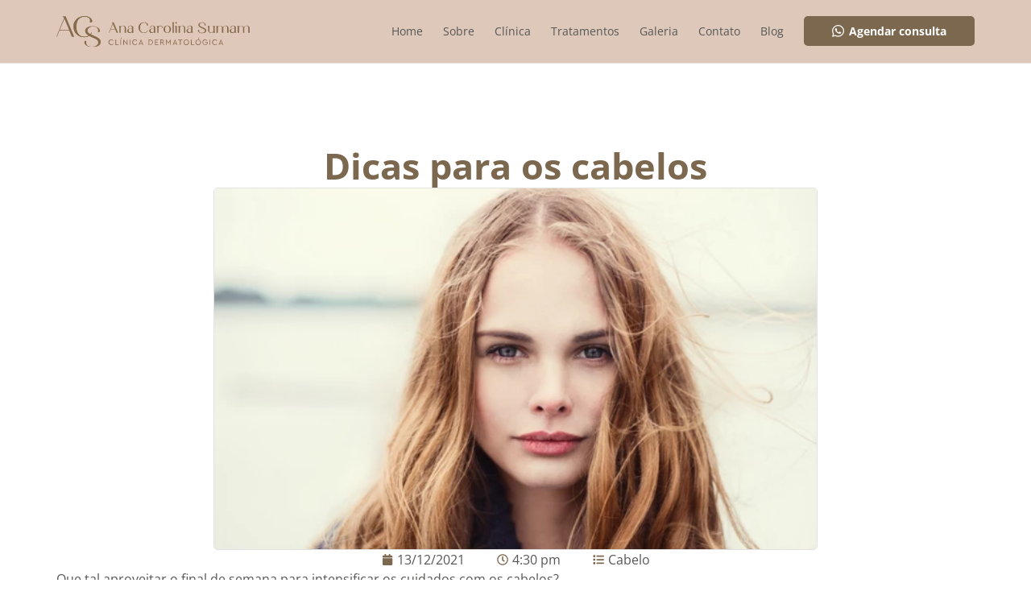

--- FILE ---
content_type: text/css; charset=utf-8
request_url: https://anacarolinasumam.com.br/wp-content/uploads/elementor/css/post-8.css?ver=1759400558
body_size: 661
content:
.elementor-kit-8{--e-global-color-primary:#7C674F;--e-global-color-secondary:#575756;--e-global-color-text:#575756;--e-global-color-accent:#7C674F;--e-global-color-6e7090e:#967E62;--e-global-color-965a948:#EAE3C5;--e-global-color-cafec86:#FFFFFF;--e-global-color-13a37b6:#FAFAFA;--e-global-color-4bbad92:#E2E2E2;--e-global-color-da2eb70:#02010100;--e-global-color-a758942:#F4F4F4;--e-global-typography-primary-font-family:"Opens Sans";--e-global-typography-primary-font-size:45px;--e-global-typography-primary-font-weight:600;--e-global-typography-primary-line-height:1.2em;--e-global-typography-secondary-font-family:"Opens Sans";--e-global-typography-secondary-font-size:16px;--e-global-typography-secondary-font-weight:400;--e-global-typography-text-font-family:"Opens Sans";--e-global-typography-text-font-size:16px;--e-global-typography-text-font-weight:400;--e-global-typography-accent-font-family:"Opens Sans";--e-global-typography-accent-font-size:16px;--e-global-typography-accent-font-weight:600;}.elementor-kit-8 button,.elementor-kit-8 input[type="button"],.elementor-kit-8 input[type="submit"],.elementor-kit-8 .elementor-button{background-color:var( --e-global-color-accent );color:var( --e-global-color-cafec86 );border-radius:5px 5px 5px 5px;padding:20px 20px 20px 20px;}.elementor-kit-8 button:hover,.elementor-kit-8 button:focus,.elementor-kit-8 input[type="button"]:hover,.elementor-kit-8 input[type="button"]:focus,.elementor-kit-8 input[type="submit"]:hover,.elementor-kit-8 input[type="submit"]:focus,.elementor-kit-8 .elementor-button:hover,.elementor-kit-8 .elementor-button:focus{background-color:var( --e-global-color-6e7090e );}.elementor-kit-8 e-page-transition{background-color:#FFBC7D;}.elementor-section.elementor-section-boxed > .elementor-container{max-width:1140px;}.e-con{--container-max-width:1140px;}.elementor-widget:not(:last-child){--kit-widget-spacing:20px;}.elementor-element{--widgets-spacing:20px 20px;--widgets-spacing-row:20px;--widgets-spacing-column:20px;}{}h1.entry-title{display:var(--page-title-display);}.site-header .site-branding{flex-direction:column;align-items:stretch;}.site-header{padding-inline-end:0px;padding-inline-start:0px;}.site-footer .site-branding{flex-direction:column;align-items:stretch;}@media(max-width:1024px){.elementor-section.elementor-section-boxed > .elementor-container{max-width:1024px;}.e-con{--container-max-width:1024px;}}@media(max-width:767px){.elementor-kit-8{--e-global-typography-primary-font-size:30px;}.elementor-section.elementor-section-boxed > .elementor-container{max-width:767px;}.e-con{--container-max-width:767px;}}/* Start Custom Fonts CSS */@font-face {
	font-family: 'Opens Sans';
	font-style: normal;
	font-weight: 600;
	font-display: auto;
	src: url('https://anacarolinasumam.com.br/wp-content/uploads/2025/02/OpenSans-Bold.woff2') format('woff2');
}
@font-face {
	font-family: 'Opens Sans';
	font-style: normal;
	font-weight: 400;
	font-display: auto;
	src: url('https://anacarolinasumam.com.br/wp-content/uploads/2025/02/OpenSans-Regular.woff2') format('woff2');
}
/* End Custom Fonts CSS */

--- FILE ---
content_type: text/css; charset=utf-8
request_url: https://anacarolinasumam.com.br/wp-content/uploads/elementor/css/post-940.css?ver=1759400559
body_size: 2138
content:
.elementor-940 .elementor-element.elementor-element-9195ebd{--display:flex;--flex-direction:row;--container-widget-width:initial;--container-widget-height:100%;--container-widget-flex-grow:1;--container-widget-align-self:stretch;--flex-wrap-mobile:wrap;--justify-content:space-between;--padding-top:50px;--padding-bottom:50px;--padding-left:0px;--padding-right:0px;}.elementor-940 .elementor-element.elementor-element-9195ebd:not(.elementor-motion-effects-element-type-background), .elementor-940 .elementor-element.elementor-element-9195ebd > .elementor-motion-effects-container > .elementor-motion-effects-layer{background-color:var( --e-global-color-965a948 );}.elementor-widget-image-box .elementor-image-box-title{color:var( --e-global-color-primary );font-family:var( --e-global-typography-primary-font-family ), Sans-serif;font-size:var( --e-global-typography-primary-font-size );font-weight:var( --e-global-typography-primary-font-weight );line-height:var( --e-global-typography-primary-line-height );}.elementor-widget-image-box .elementor-image-box-description{color:var( --e-global-color-text );font-family:var( --e-global-typography-text-font-family ), Sans-serif;font-size:var( --e-global-typography-text-font-size );font-weight:var( --e-global-typography-text-font-weight );}.elementor-940 .elementor-element.elementor-element-eb9502f{width:var( --container-widget-width, 200px );max-width:200px;--container-widget-width:200px;--container-widget-flex-grow:0;}.elementor-940 .elementor-element.elementor-element-eb9502f .elementor-image-box-wrapper{text-align:left;}.elementor-940 .elementor-element.elementor-element-eb9502f.elementor-position-right .elementor-image-box-img{margin-left:15px;}.elementor-940 .elementor-element.elementor-element-eb9502f.elementor-position-left .elementor-image-box-img{margin-right:15px;}.elementor-940 .elementor-element.elementor-element-eb9502f.elementor-position-top .elementor-image-box-img{margin-bottom:15px;}.elementor-940 .elementor-element.elementor-element-eb9502f .elementor-image-box-wrapper .elementor-image-box-img{width:200px;}.elementor-940 .elementor-element.elementor-element-eb9502f .elementor-image-box-img img{transition-duration:0.3s;}.elementor-940 .elementor-element.elementor-element-eb9502f .elementor-image-box-description{font-family:"Open Sans", Sans-serif;font-size:13px;font-weight:400;}.elementor-widget-icon-list .elementor-icon-list-item:not(:last-child):after{border-color:var( --e-global-color-text );}.elementor-widget-icon-list .elementor-icon-list-icon i{color:var( --e-global-color-primary );}.elementor-widget-icon-list .elementor-icon-list-icon svg{fill:var( --e-global-color-primary );}.elementor-widget-icon-list .elementor-icon-list-item > .elementor-icon-list-text, .elementor-widget-icon-list .elementor-icon-list-item > a{font-family:var( --e-global-typography-text-font-family ), Sans-serif;font-size:var( --e-global-typography-text-font-size );font-weight:var( --e-global-typography-text-font-weight );}.elementor-widget-icon-list .elementor-icon-list-text{color:var( --e-global-color-secondary );}.elementor-940 .elementor-element.elementor-element-263368b{width:auto;max-width:auto;--e-icon-list-icon-size:14px;--icon-vertical-offset:0px;}.elementor-940 .elementor-element.elementor-element-263368b.elementor-element{--flex-grow:0;--flex-shrink:0;}.elementor-940 .elementor-element.elementor-element-263368b .elementor-icon-list-items:not(.elementor-inline-items) .elementor-icon-list-item:not(:last-child){padding-bottom:calc(10px/2);}.elementor-940 .elementor-element.elementor-element-263368b .elementor-icon-list-items:not(.elementor-inline-items) .elementor-icon-list-item:not(:first-child){margin-top:calc(10px/2);}.elementor-940 .elementor-element.elementor-element-263368b .elementor-icon-list-items.elementor-inline-items .elementor-icon-list-item{margin-right:calc(10px/2);margin-left:calc(10px/2);}.elementor-940 .elementor-element.elementor-element-263368b .elementor-icon-list-items.elementor-inline-items{margin-right:calc(-10px/2);margin-left:calc(-10px/2);}body.rtl .elementor-940 .elementor-element.elementor-element-263368b .elementor-icon-list-items.elementor-inline-items .elementor-icon-list-item:after{left:calc(-10px/2);}body:not(.rtl) .elementor-940 .elementor-element.elementor-element-263368b .elementor-icon-list-items.elementor-inline-items .elementor-icon-list-item:after{right:calc(-10px/2);}.elementor-940 .elementor-element.elementor-element-263368b .elementor-icon-list-icon i{transition:color 0.3s;}.elementor-940 .elementor-element.elementor-element-263368b .elementor-icon-list-icon svg{transition:fill 0.3s;}.elementor-940 .elementor-element.elementor-element-263368b .elementor-icon-list-item > .elementor-icon-list-text, .elementor-940 .elementor-element.elementor-element-263368b .elementor-icon-list-item > a{font-family:"Opens Sans", Sans-serif;font-size:14px;font-weight:400;}.elementor-940 .elementor-element.elementor-element-263368b .elementor-icon-list-item:hover .elementor-icon-list-text{color:var( --e-global-color-accent );}.elementor-940 .elementor-element.elementor-element-263368b .elementor-icon-list-text{transition:color 0.3s;}.elementor-940 .elementor-element.elementor-element-752a077{width:auto;max-width:auto;--e-icon-list-icon-size:14px;--icon-vertical-offset:0px;}.elementor-940 .elementor-element.elementor-element-752a077 .elementor-icon-list-items:not(.elementor-inline-items) .elementor-icon-list-item:not(:last-child){padding-bottom:calc(10px/2);}.elementor-940 .elementor-element.elementor-element-752a077 .elementor-icon-list-items:not(.elementor-inline-items) .elementor-icon-list-item:not(:first-child){margin-top:calc(10px/2);}.elementor-940 .elementor-element.elementor-element-752a077 .elementor-icon-list-items.elementor-inline-items .elementor-icon-list-item{margin-right:calc(10px/2);margin-left:calc(10px/2);}.elementor-940 .elementor-element.elementor-element-752a077 .elementor-icon-list-items.elementor-inline-items{margin-right:calc(-10px/2);margin-left:calc(-10px/2);}body.rtl .elementor-940 .elementor-element.elementor-element-752a077 .elementor-icon-list-items.elementor-inline-items .elementor-icon-list-item:after{left:calc(-10px/2);}body:not(.rtl) .elementor-940 .elementor-element.elementor-element-752a077 .elementor-icon-list-items.elementor-inline-items .elementor-icon-list-item:after{right:calc(-10px/2);}.elementor-940 .elementor-element.elementor-element-752a077 .elementor-icon-list-icon i{transition:color 0.3s;}.elementor-940 .elementor-element.elementor-element-752a077 .elementor-icon-list-icon svg{transition:fill 0.3s;}.elementor-940 .elementor-element.elementor-element-752a077 .elementor-icon-list-item > .elementor-icon-list-text, .elementor-940 .elementor-element.elementor-element-752a077 .elementor-icon-list-item > a{font-family:"Opens Sans", Sans-serif;font-size:14px;font-weight:400;}.elementor-940 .elementor-element.elementor-element-752a077 .elementor-icon-list-item:hover .elementor-icon-list-text{color:var( --e-global-color-accent );}.elementor-940 .elementor-element.elementor-element-752a077 .elementor-icon-list-text{transition:color 0.3s;}.elementor-940 .elementor-element.elementor-element-b82fe7d{--display:flex;--padding-top:0px;--padding-bottom:0px;--padding-left:0px;--padding-right:0px;}.elementor-940 .elementor-element.elementor-element-f180927{width:auto;max-width:auto;--e-icon-list-icon-size:22px;--icon-vertical-offset:0px;}.elementor-940 .elementor-element.elementor-element-f180927 .elementor-icon-list-items:not(.elementor-inline-items) .elementor-icon-list-item:not(:last-child){padding-bottom:calc(10px/2);}.elementor-940 .elementor-element.elementor-element-f180927 .elementor-icon-list-items:not(.elementor-inline-items) .elementor-icon-list-item:not(:first-child){margin-top:calc(10px/2);}.elementor-940 .elementor-element.elementor-element-f180927 .elementor-icon-list-items.elementor-inline-items .elementor-icon-list-item{margin-right:calc(10px/2);margin-left:calc(10px/2);}.elementor-940 .elementor-element.elementor-element-f180927 .elementor-icon-list-items.elementor-inline-items{margin-right:calc(-10px/2);margin-left:calc(-10px/2);}body.rtl .elementor-940 .elementor-element.elementor-element-f180927 .elementor-icon-list-items.elementor-inline-items .elementor-icon-list-item:after{left:calc(-10px/2);}body:not(.rtl) .elementor-940 .elementor-element.elementor-element-f180927 .elementor-icon-list-items.elementor-inline-items .elementor-icon-list-item:after{right:calc(-10px/2);}.elementor-940 .elementor-element.elementor-element-f180927 .elementor-icon-list-icon i{color:var( --e-global-color-accent );transition:color 0.3s;}.elementor-940 .elementor-element.elementor-element-f180927 .elementor-icon-list-icon svg{fill:var( --e-global-color-accent );transition:fill 0.3s;}.elementor-940 .elementor-element.elementor-element-f180927 .elementor-icon-list-item > .elementor-icon-list-text, .elementor-940 .elementor-element.elementor-element-f180927 .elementor-icon-list-item > a{font-family:"Open Sans", Sans-serif;font-size:14px;font-weight:400;}.elementor-940 .elementor-element.elementor-element-f180927 .elementor-icon-list-text{transition:color 0.3s;}.elementor-940 .elementor-element.elementor-element-a7b3a7d{--grid-template-columns:repeat(0, auto);text-align:left;--icon-size:18px;--grid-column-gap:7px;--grid-row-gap:0px;}.elementor-940 .elementor-element.elementor-element-a7b3a7d .elementor-social-icon{background-color:var( --e-global-color-da2eb70 );border-style:solid;border-width:1px 1px 1px 1px;border-color:var( --e-global-color-accent );}.elementor-940 .elementor-element.elementor-element-a7b3a7d .elementor-social-icon i{color:#7C674F;}.elementor-940 .elementor-element.elementor-element-a7b3a7d .elementor-social-icon svg{fill:#7C674F;}.elementor-940 .elementor-element.elementor-element-a7b3a7d .elementor-social-icon:hover i{color:var( --e-global-color-6e7090e );}.elementor-940 .elementor-element.elementor-element-a7b3a7d .elementor-social-icon:hover svg{fill:var( --e-global-color-6e7090e );}.elementor-940 .elementor-element.elementor-element-a7b3a7d .elementor-social-icon:hover{border-color:var( --e-global-color-6e7090e );}.elementor-940 .elementor-element.elementor-element-be44add{width:auto;max-width:auto;--e-icon-list-icon-size:16px;--icon-vertical-offset:0px;}.elementor-940 .elementor-element.elementor-element-be44add .elementor-icon-list-items:not(.elementor-inline-items) .elementor-icon-list-item:not(:last-child){padding-bottom:calc(20px/2);}.elementor-940 .elementor-element.elementor-element-be44add .elementor-icon-list-items:not(.elementor-inline-items) .elementor-icon-list-item:not(:first-child){margin-top:calc(20px/2);}.elementor-940 .elementor-element.elementor-element-be44add .elementor-icon-list-items.elementor-inline-items .elementor-icon-list-item{margin-right:calc(20px/2);margin-left:calc(20px/2);}.elementor-940 .elementor-element.elementor-element-be44add .elementor-icon-list-items.elementor-inline-items{margin-right:calc(-20px/2);margin-left:calc(-20px/2);}body.rtl .elementor-940 .elementor-element.elementor-element-be44add .elementor-icon-list-items.elementor-inline-items .elementor-icon-list-item:after{left:calc(-20px/2);}body:not(.rtl) .elementor-940 .elementor-element.elementor-element-be44add .elementor-icon-list-items.elementor-inline-items .elementor-icon-list-item:after{right:calc(-20px/2);}.elementor-940 .elementor-element.elementor-element-be44add .elementor-icon-list-icon i{color:var( --e-global-color-accent );transition:color 0.3s;}.elementor-940 .elementor-element.elementor-element-be44add .elementor-icon-list-icon svg{fill:var( --e-global-color-accent );transition:fill 0.3s;}.elementor-940 .elementor-element.elementor-element-be44add .elementor-icon-list-item > .elementor-icon-list-text, .elementor-940 .elementor-element.elementor-element-be44add .elementor-icon-list-item > a{font-family:"Open Sans", Sans-serif;font-size:14px;font-weight:400;}.elementor-940 .elementor-element.elementor-element-be44add .elementor-icon-list-item:hover .elementor-icon-list-text{color:var( --e-global-color-accent );}.elementor-940 .elementor-element.elementor-element-be44add .elementor-icon-list-text{transition:color 0.3s;}.elementor-940 .elementor-element.elementor-element-e75bf40{--display:flex;--flex-direction:row;--container-widget-width:initial;--container-widget-height:100%;--container-widget-flex-grow:1;--container-widget-align-self:stretch;--flex-wrap-mobile:wrap;--justify-content:space-between;--flex-wrap:wrap;border-style:solid;--border-style:solid;border-width:1px 0px 0px 0px;--border-top-width:1px;--border-right-width:0px;--border-bottom-width:0px;--border-left-width:0px;border-color:#D5CCA9;--border-color:#D5CCA9;--padding-top:50px;--padding-bottom:50px;--padding-left:00px;--padding-right:0px;}.elementor-940 .elementor-element.elementor-element-e75bf40:not(.elementor-motion-effects-element-type-background), .elementor-940 .elementor-element.elementor-element-e75bf40 > .elementor-motion-effects-container > .elementor-motion-effects-layer{background-color:var( --e-global-color-965a948 );}.elementor-940 .elementor-element.elementor-element-bafd0e0 .elementor-icon-list-icon i{transition:color 0.3s;}.elementor-940 .elementor-element.elementor-element-bafd0e0 .elementor-icon-list-icon svg{transition:fill 0.3s;}.elementor-940 .elementor-element.elementor-element-bafd0e0{--e-icon-list-icon-size:14px;--icon-vertical-offset:0px;}.elementor-940 .elementor-element.elementor-element-bafd0e0 .elementor-icon-list-item > .elementor-icon-list-text, .elementor-940 .elementor-element.elementor-element-bafd0e0 .elementor-icon-list-item > a{font-family:"Opens Sans", Sans-serif;font-size:12px;font-weight:400;}.elementor-940 .elementor-element.elementor-element-bafd0e0 .elementor-icon-list-text{transition:color 0.3s;}.elementor-940 .elementor-element.elementor-element-e8f4476 .elementor-icon-list-icon i{transition:color 0.3s;}.elementor-940 .elementor-element.elementor-element-e8f4476 .elementor-icon-list-icon svg{transition:fill 0.3s;}.elementor-940 .elementor-element.elementor-element-e8f4476{--e-icon-list-icon-size:14px;--icon-vertical-offset:0px;}.elementor-940 .elementor-element.elementor-element-e8f4476 .elementor-icon-list-item > .elementor-icon-list-text, .elementor-940 .elementor-element.elementor-element-e8f4476 .elementor-icon-list-item > a{font-family:"Opens Sans", Sans-serif;font-size:13px;font-weight:400;}.elementor-940 .elementor-element.elementor-element-e8f4476 .elementor-icon-list-item:hover .elementor-icon-list-text{color:var( --e-global-color-accent );}.elementor-940 .elementor-element.elementor-element-e8f4476 .elementor-icon-list-text{transition:color 0.3s;}.elementor-widget-lottie{--caption-color:var( --e-global-color-text );}.elementor-widget-lottie .e-lottie__caption{font-family:var( --e-global-typography-text-font-family ), Sans-serif;font-size:var( --e-global-typography-text-font-size );font-weight:var( --e-global-typography-text-font-weight );}.elementor-940 .elementor-element.elementor-element-a7f5a9e{width:var( --container-widget-width, 110px );max-width:110px;--container-widget-width:110px;--container-widget-flex-grow:0;bottom:0px;}.elementor-940 .elementor-element.elementor-element-a7f5a9e:hover{--e-transform-translateY:-10px;}body:not(.rtl) .elementor-940 .elementor-element.elementor-element-a7f5a9e{right:0px;}body.rtl .elementor-940 .elementor-element.elementor-element-a7f5a9e{left:0px;}.elementor-940 .elementor-element.elementor-element-b2bd9e6{width:100%;max-width:100%;}.elementor-theme-builder-content-area{height:400px;}.elementor-location-header:before, .elementor-location-footer:before{content:"";display:table;clear:both;}@media(max-width:1024px){.elementor-940 .elementor-element.elementor-element-9195ebd{--gap:50px 20px;--row-gap:50px;--column-gap:20px;--flex-wrap:wrap;--padding-top:50px;--padding-bottom:50px;--padding-left:20px;--padding-right:20px;}.elementor-widget-image-box .elementor-image-box-title{font-size:var( --e-global-typography-primary-font-size );line-height:var( --e-global-typography-primary-line-height );}.elementor-widget-image-box .elementor-image-box-description{font-size:var( --e-global-typography-text-font-size );}.elementor-940 .elementor-element.elementor-element-eb9502f{width:100%;max-width:100%;}.elementor-940 .elementor-element.elementor-element-eb9502f .elementor-image-box-wrapper{text-align:center;}.elementor-widget-icon-list .elementor-icon-list-item > .elementor-icon-list-text, .elementor-widget-icon-list .elementor-icon-list-item > a{font-size:var( --e-global-typography-text-font-size );}.elementor-940 .elementor-element.elementor-element-263368b{width:var( --container-widget-width, 48% );max-width:48%;--container-widget-width:48%;--container-widget-flex-grow:0;}.elementor-940 .elementor-element.elementor-element-752a077{width:var( --container-widget-width, 48% );max-width:48%;--container-widget-width:48%;--container-widget-flex-grow:0;}.elementor-940 .elementor-element.elementor-element-be44add{width:var( --container-widget-width, 48% );max-width:48%;--container-widget-width:48%;--container-widget-flex-grow:0;}.elementor-940 .elementor-element.elementor-element-e75bf40{--padding-top:50px;--padding-bottom:50px;--padding-left:20px;--padding-right:20px;}.elementor-940 .elementor-element.elementor-element-bafd0e0{width:var( --container-widget-width, 350px );max-width:350px;--container-widget-width:350px;--container-widget-flex-grow:0;}.elementor-widget-lottie .e-lottie__caption{font-size:var( --e-global-typography-text-font-size );}}@media(max-width:767px){.elementor-widget-image-box .elementor-image-box-title{font-size:var( --e-global-typography-primary-font-size );line-height:var( --e-global-typography-primary-line-height );}.elementor-widget-image-box .elementor-image-box-description{font-size:var( --e-global-typography-text-font-size );}.elementor-940 .elementor-element.elementor-element-eb9502f .elementor-image-box-img{margin-bottom:15px;}.elementor-940 .elementor-element.elementor-element-eb9502f .elementor-image-box-wrapper .elementor-image-box-img{width:250px;}.elementor-widget-icon-list .elementor-icon-list-item > .elementor-icon-list-text, .elementor-widget-icon-list .elementor-icon-list-item > a{font-size:var( --e-global-typography-text-font-size );}.elementor-940 .elementor-element.elementor-element-263368b{width:100%;max-width:100%;}.elementor-940 .elementor-element.elementor-element-752a077{width:100%;max-width:100%;}.elementor-940 .elementor-element.elementor-element-b82fe7d{--width:100%;}.elementor-940 .elementor-element.elementor-element-be44add{width:100%;max-width:100%;}.elementor-940 .elementor-element.elementor-element-bafd0e0{--container-widget-width:237px;--container-widget-flex-grow:0;width:var( --container-widget-width, 237px );max-width:237px;}.elementor-widget-lottie .e-lottie__caption{font-size:var( --e-global-typography-text-font-size );}.elementor-940 .elementor-element.elementor-element-a7f5a9e{--container-widget-width:95px;--container-widget-flex-grow:0;width:var( --container-widget-width, 95px );max-width:95px;}}@media(min-width:768px){.elementor-940 .elementor-element.elementor-element-b82fe7d{--width:190px;}}@media(max-width:1024px) and (min-width:768px){.elementor-940 .elementor-element.elementor-element-b82fe7d{--width:48%;}}/* Start custom CSS for social-icons, class: .elementor-element-a7b3a7d */.elementor-940 .elementor-element.elementor-element-a7b3a7d .elementor-widget-container{
    display: flex;
    flex-direction: row;
    align-items: center;
    gap: 10px;
}

.elementor-940 .elementor-element.elementor-element-a7b3a7d .elementor-widget-container::before{
    content: "Siga-nos:";
    font-size: 13px;
    font-weight: 400;
    white-space: nowrap;
}/* End custom CSS */
/* Start custom CSS for container, class: .elementor-element-9195ebd */.lista-1::before,
.lista-2::before,
.lista-3::before,
.lista-4::before{
    font-family: "Opens Sans";
    display: flex;
    margin-bottom: 20px;
    font-size: 18px;
    font-weight: 600;
    color: #7C674F;
}

.lista-1::before{
    content: "Institucional";
}

.lista-2::before{
    content: "Informações";
}

.lista-3::before{
    content: "Como chegar?";
}

.lista-4::before{
    content: "Atendimento";
}

/*customizar lista 3*//* End custom CSS */
/* Start custom CSS for container, class: .elementor-element-e75bf40 *//*removendo scroll horizontal*/
html, body{
    width: 100%;
    overflow-x: hidden;
}


/*balanceamento do texto*/
h1, h2, h3, h4, p:not(.nao p){
    text-wrap: balance;
}


/*linha das imagens*/
.linha{
    padding: 0 50px 50px 0;

}

@media(max-width: 767px){
    .linha{
        padding: 0 30px 30px 0; 
    }
}

.linha::before{
    content: "";
    position: absolute;
    width: 87%;
    height: 70%;
    right: 0;
    bottom: 0;
    border: 1px solid #575756;
    border-radius: 15px;
    z-index: -1;
}/* End custom CSS */

--- FILE ---
content_type: text/css; charset=utf-8
request_url: https://anacarolinasumam.com.br/wp-content/uploads/elementor/css/post-1314.css?ver=1759400559
body_size: 2351
content:
.elementor-1314 .elementor-element.elementor-element-20fc092{--display:flex;--flex-direction:row;--container-widget-width:calc( ( 1 - var( --container-widget-flex-grow ) ) * 100% );--container-widget-height:100%;--container-widget-flex-grow:1;--container-widget-align-self:stretch;--flex-wrap-mobile:wrap;--justify-content:space-between;--align-items:center;--gap:40px 20px;--row-gap:40px;--column-gap:20px;--flex-wrap:wrap;--padding-top:100px;--padding-bottom:100px;--padding-left:0px;--padding-right:0px;}.elementor-widget-theme-post-title .elementor-heading-title{font-family:var( --e-global-typography-primary-font-family ), Sans-serif;font-size:var( --e-global-typography-primary-font-size );font-weight:var( --e-global-typography-primary-font-weight );line-height:var( --e-global-typography-primary-line-height );color:var( --e-global-color-primary );}.elementor-1314 .elementor-element.elementor-element-50c6dff{width:100%;max-width:100%;text-align:center;}.elementor-widget-theme-post-featured-image .widget-image-caption{color:var( --e-global-color-text );font-family:var( --e-global-typography-text-font-family ), Sans-serif;font-size:var( --e-global-typography-text-font-size );font-weight:var( --e-global-typography-text-font-weight );}.elementor-1314 .elementor-element.elementor-element-0569436{width:var( --container-widget-width, 750px );max-width:750px;--container-widget-width:750px;--container-widget-flex-grow:0;}.elementor-1314 .elementor-element.elementor-element-0569436 img{width:100%;max-width:100%;height:450px;object-fit:cover;object-position:top center;border-style:solid;border-width:1px 1px 1px 1px;border-color:var( --e-global-color-4bbad92 );border-radius:5px 5px 5px 5px;}.elementor-widget-post-info .elementor-icon-list-item:not(:last-child):after{border-color:var( --e-global-color-text );}.elementor-widget-post-info .elementor-icon-list-icon i{color:var( --e-global-color-primary );}.elementor-widget-post-info .elementor-icon-list-icon svg{fill:var( --e-global-color-primary );}.elementor-widget-post-info .elementor-icon-list-text, .elementor-widget-post-info .elementor-icon-list-text a{color:var( --e-global-color-secondary );}.elementor-widget-post-info .elementor-icon-list-item{font-family:var( --e-global-typography-text-font-family ), Sans-serif;font-size:var( --e-global-typography-text-font-size );font-weight:var( --e-global-typography-text-font-weight );}.elementor-1314 .elementor-element.elementor-element-42de302{width:100%;max-width:100%;}.elementor-1314 .elementor-element.elementor-element-42de302 .elementor-icon-list-items:not(.elementor-inline-items) .elementor-icon-list-item:not(:last-child){padding-bottom:calc(40px/2);}.elementor-1314 .elementor-element.elementor-element-42de302 .elementor-icon-list-items:not(.elementor-inline-items) .elementor-icon-list-item:not(:first-child){margin-top:calc(40px/2);}.elementor-1314 .elementor-element.elementor-element-42de302 .elementor-icon-list-items.elementor-inline-items .elementor-icon-list-item{margin-right:calc(40px/2);margin-left:calc(40px/2);}.elementor-1314 .elementor-element.elementor-element-42de302 .elementor-icon-list-items.elementor-inline-items{margin-right:calc(-40px/2);margin-left:calc(-40px/2);}body.rtl .elementor-1314 .elementor-element.elementor-element-42de302 .elementor-icon-list-items.elementor-inline-items .elementor-icon-list-item:after{left:calc(-40px/2);}body:not(.rtl) .elementor-1314 .elementor-element.elementor-element-42de302 .elementor-icon-list-items.elementor-inline-items .elementor-icon-list-item:after{right:calc(-40px/2);}.elementor-1314 .elementor-element.elementor-element-42de302 .elementor-icon-list-icon{width:14px;}.elementor-1314 .elementor-element.elementor-element-42de302 .elementor-icon-list-icon i{font-size:14px;}.elementor-1314 .elementor-element.elementor-element-42de302 .elementor-icon-list-icon svg{--e-icon-list-icon-size:14px;}.elementor-1314 .elementor-element.elementor-element-42de302 .elementor-icon-list-item{font-family:"Opens Sans", Sans-serif;font-size:16px;font-weight:400;}.elementor-widget-theme-post-content{color:var( --e-global-color-text );font-family:var( --e-global-typography-text-font-family ), Sans-serif;font-size:var( --e-global-typography-text-font-size );font-weight:var( --e-global-typography-text-font-weight );}.elementor-1314 .elementor-element.elementor-element-0e926fb{--alignment:left;margin:40px 0px calc(var(--kit-widget-spacing, 0px) + 0px) 0px;--grid-side-margin:10px;--grid-column-gap:10px;--grid-row-gap:10px;--grid-bottom-margin:10px;--e-share-buttons-primary-color:var( --e-global-color-primary );}.elementor-1314 .elementor-element.elementor-element-0e926fb.elementor-element{--align-self:flex-start;}.elementor-1314 .elementor-element.elementor-element-0e926fb .elementor-share-btn{font-size:calc(1.15px * 10);border-width:1px;}.elementor-1314 .elementor-element.elementor-element-0e926fb .elementor-share-btn__icon{--e-share-buttons-icon-size:2em;}.elementor-1314 .elementor-element.elementor-element-0e926fb .elementor-share-btn:hover{--e-share-buttons-primary-color:var( --e-global-color-6e7090e );}.elementor-widget-post-navigation span.post-navigation__prev--label{color:var( --e-global-color-text );}.elementor-widget-post-navigation span.post-navigation__next--label{color:var( --e-global-color-text );}.elementor-widget-post-navigation span.post-navigation__prev--label, .elementor-widget-post-navigation span.post-navigation__next--label{font-family:var( --e-global-typography-secondary-font-family ), Sans-serif;font-size:var( --e-global-typography-secondary-font-size );font-weight:var( --e-global-typography-secondary-font-weight );}.elementor-widget-post-navigation span.post-navigation__prev--title, .elementor-widget-post-navigation span.post-navigation__next--title{color:var( --e-global-color-secondary );font-family:var( --e-global-typography-secondary-font-family ), Sans-serif;font-size:var( --e-global-typography-secondary-font-size );font-weight:var( --e-global-typography-secondary-font-weight );}.elementor-1314 .elementor-element.elementor-element-63d1c0c{width:var( --container-widget-width, 24% );max-width:24%;margin:40px 0px calc(var(--kit-widget-spacing, 0px) + 0px) 0px;--container-widget-width:24%;--container-widget-flex-grow:0;}.elementor-1314 .elementor-element.elementor-element-63d1c0c span.post-navigation__prev--label{color:var( --e-global-color-secondary );transition-duration:0.3ms;}.elementor-1314 .elementor-element.elementor-element-63d1c0c span.post-navigation__next--label{color:var( --e-global-color-secondary );transition-duration:0.3ms;}.elementor-1314 .elementor-element.elementor-element-63d1c0c span.post-navigation__prev--label:hover{color:var( --e-global-color-primary );}.elementor-1314 .elementor-element.elementor-element-63d1c0c span.post-navigation__next--label:hover{color:var( --e-global-color-primary );}.elementor-1314 .elementor-element.elementor-element-63d1c0c span.post-navigation__prev--label, .elementor-1314 .elementor-element.elementor-element-63d1c0c span.post-navigation__next--label{font-family:"Opens Sans", Sans-serif;font-size:16px;font-weight:400;text-transform:capitalize;}.elementor-1314 .elementor-element.elementor-element-63d1c0c .post-navigation__arrow-wrapper{color:#575756;transition-duration:0.3ms;}.elementor-1314 .elementor-element.elementor-element-63d1c0c .post-navigation__arrow-wrapper:hover{color:var( --e-global-color-accent );}.elementor-1314 .elementor-element.elementor-element-63d1c0c .elementor-post-navigation__separator{background-color:var( --e-global-color-primary );}.elementor-1314 .elementor-element.elementor-element-63d1c0c .elementor-post-navigation{color:var( --e-global-color-primary );}.elementor-1314 .elementor-element.elementor-element-9875dc0{--display:flex;--flex-direction:column;--container-widget-width:100%;--container-widget-height:initial;--container-widget-flex-grow:0;--container-widget-align-self:initial;--flex-wrap-mobile:wrap;--gap:40px 0px;--row-gap:40px;--column-gap:0px;--padding-top:0px;--padding-bottom:100px;--padding-left:0px;--padding-right:0px;}.elementor-widget-heading .elementor-heading-title{font-family:var( --e-global-typography-primary-font-family ), Sans-serif;font-size:var( --e-global-typography-primary-font-size );font-weight:var( --e-global-typography-primary-font-weight );line-height:var( --e-global-typography-primary-line-height );color:var( --e-global-color-primary );}.elementor-1314 .elementor-element.elementor-element-d7b25d6{width:100%;max-width:100%;text-align:center;}.elementor-widget-posts .elementor-button{background-color:var( --e-global-color-accent );font-family:var( --e-global-typography-accent-font-family ), Sans-serif;font-size:var( --e-global-typography-accent-font-size );font-weight:var( --e-global-typography-accent-font-weight );}.elementor-widget-posts .elementor-post__title, .elementor-widget-posts .elementor-post__title a{color:var( --e-global-color-secondary );font-family:var( --e-global-typography-primary-font-family ), Sans-serif;font-size:var( --e-global-typography-primary-font-size );font-weight:var( --e-global-typography-primary-font-weight );line-height:var( --e-global-typography-primary-line-height );}.elementor-widget-posts .elementor-post__meta-data{font-family:var( --e-global-typography-secondary-font-family ), Sans-serif;font-size:var( --e-global-typography-secondary-font-size );font-weight:var( --e-global-typography-secondary-font-weight );}.elementor-widget-posts .elementor-post__excerpt p{font-family:var( --e-global-typography-text-font-family ), Sans-serif;font-size:var( --e-global-typography-text-font-size );font-weight:var( --e-global-typography-text-font-weight );}.elementor-widget-posts .elementor-post__read-more{color:var( --e-global-color-accent );}.elementor-widget-posts a.elementor-post__read-more{font-family:var( --e-global-typography-accent-font-family ), Sans-serif;font-size:var( --e-global-typography-accent-font-size );font-weight:var( --e-global-typography-accent-font-weight );}.elementor-widget-posts .elementor-post__card .elementor-post__badge{background-color:var( --e-global-color-accent );font-family:var( --e-global-typography-accent-font-family ), Sans-serif;font-weight:var( --e-global-typography-accent-font-weight );}.elementor-widget-posts .elementor-pagination{font-family:var( --e-global-typography-secondary-font-family ), Sans-serif;font-size:var( --e-global-typography-secondary-font-size );font-weight:var( --e-global-typography-secondary-font-weight );}.elementor-widget-posts .e-load-more-message{font-family:var( --e-global-typography-secondary-font-family ), Sans-serif;font-size:var( --e-global-typography-secondary-font-size );font-weight:var( --e-global-typography-secondary-font-weight );}.elementor-1314 .elementor-element.elementor-element-30fc00f{--grid-row-gap:35px;--grid-column-gap:30px;}.elementor-1314 .elementor-element.elementor-element-30fc00f .elementor-posts-container .elementor-post__thumbnail{padding-bottom:calc( 0.5 * 100% );}.elementor-1314 .elementor-element.elementor-element-30fc00f:after{content:"0.5";}.elementor-1314 .elementor-element.elementor-element-30fc00f .elementor-post__thumbnail__link{width:100%;}.elementor-1314 .elementor-element.elementor-element-30fc00f .elementor-post__meta-data span + span:before{content:"•";}.elementor-1314 .elementor-element.elementor-element-30fc00f .elementor-post__card{border-radius:5px;}.elementor-1314 .elementor-element.elementor-element-30fc00f .elementor-post__text{margin-top:20px;}.elementor-1314 .elementor-element.elementor-element-30fc00f .elementor-post__badge{right:0;}.elementor-1314 .elementor-element.elementor-element-30fc00f .elementor-post__card .elementor-post__badge{margin:20px;}.elementor-1314 .elementor-element.elementor-element-30fc00f .elementor-post__title, .elementor-1314 .elementor-element.elementor-element-30fc00f .elementor-post__title a{color:var( --e-global-color-primary );font-family:"Opens Sans", Sans-serif;font-size:17px;font-weight:600;}.elementor-1314 .elementor-element.elementor-element-30fc00f .elementor-post__excerpt p{color:var( --e-global-color-secondary );font-family:"Opens Sans", Sans-serif;font-size:14px;font-weight:400;}.elementor-1314 .elementor-element.elementor-element-30fc00f a.elementor-post__read-more{font-family:var( --e-global-typography-secondary-font-family ), Sans-serif;font-size:var( --e-global-typography-secondary-font-size );font-weight:var( --e-global-typography-secondary-font-weight );}.elementor-widget-button .elementor-button{background-color:var( --e-global-color-accent );font-family:var( --e-global-typography-accent-font-family ), Sans-serif;font-size:var( --e-global-typography-accent-font-size );font-weight:var( --e-global-typography-accent-font-weight );}.elementor-1314 .elementor-element.elementor-element-c5cd3c4 .elementor-button{background-color:var( --e-global-color-primary );border-style:solid;border-width:1px 1px 1px 1px;border-color:var( --e-global-color-primary );border-radius:5px 5px 5px 5px;}.elementor-1314 .elementor-element.elementor-element-c5cd3c4 .elementor-button:hover, .elementor-1314 .elementor-element.elementor-element-c5cd3c4 .elementor-button:focus{background-color:var( --e-global-color-6e7090e );border-color:var( --e-global-color-6e7090e );}.elementor-1314 .elementor-element.elementor-element-c5cd3c4{width:var( --container-widget-width, 280px );max-width:280px;--container-widget-width:280px;--container-widget-flex-grow:0;}.elementor-1314 .elementor-element.elementor-element-c5cd3c4 .elementor-button-content-wrapper{flex-direction:row-reverse;}.elementor-1314 .elementor-element.elementor-element-62f888c{--display:flex;--flex-direction:row;--container-widget-width:calc( ( 1 - var( --container-widget-flex-grow ) ) * 100% );--container-widget-height:100%;--container-widget-flex-grow:1;--container-widget-align-self:stretch;--flex-wrap-mobile:wrap;--justify-content:space-between;--align-items:center;--gap:50px 0px;--row-gap:50px;--column-gap:0px;--flex-wrap:wrap;--margin-top:0px;--margin-bottom:0px;--margin-left:0px;--margin-right:0px;--padding-top:0px;--padding-bottom:100px;--padding-left:0px;--padding-right:0px;}.elementor-1314 .elementor-element.elementor-element-f569b0e{--display:flex;--gap:30px 30px;--row-gap:30px;--column-gap:30px;--padding-top:0px;--padding-bottom:0px;--padding-left:0px;--padding-right:0px;}.elementor-widget-image-box .elementor-image-box-title{color:var( --e-global-color-primary );font-family:var( --e-global-typography-primary-font-family ), Sans-serif;font-size:var( --e-global-typography-primary-font-size );font-weight:var( --e-global-typography-primary-font-weight );line-height:var( --e-global-typography-primary-line-height );}.elementor-widget-image-box .elementor-image-box-description{color:var( --e-global-color-text );font-family:var( --e-global-typography-text-font-family ), Sans-serif;font-size:var( --e-global-typography-text-font-size );font-weight:var( --e-global-typography-text-font-weight );}.elementor-1314 .elementor-element.elementor-element-e6db595 .elementor-image-box-wrapper{text-align:left;}.elementor-1314 .elementor-element.elementor-element-644215a .elementor-button{background-color:var( --e-global-color-primary );fill:var( --e-global-color-cafec86 );color:var( --e-global-color-cafec86 );border-radius:5px 5px 5px 5px;}.elementor-1314 .elementor-element.elementor-element-644215a .elementor-button:hover, .elementor-1314 .elementor-element.elementor-element-644215a .elementor-button:focus{background-color:var( --e-global-color-6e7090e );color:var( --e-global-color-cafec86 );border-color:var( --e-global-color-6e7090e );}.elementor-1314 .elementor-element.elementor-element-644215a{width:var( --container-widget-width, 280px );max-width:280px;--container-widget-width:280px;--container-widget-flex-grow:0;}.elementor-1314 .elementor-element.elementor-element-644215a .elementor-button-content-wrapper{flex-direction:row;}.elementor-1314 .elementor-element.elementor-element-644215a .elementor-button:hover svg, .elementor-1314 .elementor-element.elementor-element-644215a .elementor-button:focus svg{fill:var( --e-global-color-cafec86 );}.elementor-widget-image .widget-image-caption{color:var( --e-global-color-text );font-family:var( --e-global-typography-text-font-family ), Sans-serif;font-size:var( --e-global-typography-text-font-size );font-weight:var( --e-global-typography-text-font-weight );}.elementor-1314 .elementor-element.elementor-element-ae3e551{width:var( --container-widget-width, 40% );max-width:40%;margin:-100px 0px calc(var(--kit-widget-spacing, 0px) + -100px) 0px;--container-widget-width:40%;--container-widget-flex-grow:0;}@media(max-width:1024px){.elementor-1314 .elementor-element.elementor-element-20fc092{--padding-top:50px;--padding-bottom:50px;--padding-left:20px;--padding-right:20px;}.elementor-widget-theme-post-title .elementor-heading-title{font-size:var( --e-global-typography-primary-font-size );line-height:var( --e-global-typography-primary-line-height );}.elementor-widget-theme-post-featured-image .widget-image-caption{font-size:var( --e-global-typography-text-font-size );}.elementor-1314 .elementor-element.elementor-element-0569436{--container-widget-width:500px;--container-widget-flex-grow:0;width:var( --container-widget-width, 500px );max-width:500px;}.elementor-1314 .elementor-element.elementor-element-0569436 img{height:100%;}.elementor-widget-post-info .elementor-icon-list-item{font-size:var( --e-global-typography-text-font-size );}.elementor-widget-theme-post-content{font-size:var( --e-global-typography-text-font-size );} .elementor-1314 .elementor-element.elementor-element-0e926fb{--grid-side-margin:10px;--grid-column-gap:10px;--grid-row-gap:10px;--grid-bottom-margin:10px;}.elementor-widget-post-navigation span.post-navigation__prev--label, .elementor-widget-post-navigation span.post-navigation__next--label{font-size:var( --e-global-typography-secondary-font-size );}.elementor-widget-post-navigation span.post-navigation__prev--title, .elementor-widget-post-navigation span.post-navigation__next--title{font-size:var( --e-global-typography-secondary-font-size );}.elementor-1314 .elementor-element.elementor-element-9875dc0{--padding-top:50px;--padding-bottom:50px;--padding-left:20px;--padding-right:20px;}.elementor-widget-heading .elementor-heading-title{font-size:var( --e-global-typography-primary-font-size );line-height:var( --e-global-typography-primary-line-height );}.elementor-widget-posts .elementor-post__title, .elementor-widget-posts .elementor-post__title a{font-size:var( --e-global-typography-primary-font-size );line-height:var( --e-global-typography-primary-line-height );}.elementor-widget-posts .elementor-post__meta-data{font-size:var( --e-global-typography-secondary-font-size );}.elementor-widget-posts .elementor-post__excerpt p{font-size:var( --e-global-typography-text-font-size );}.elementor-widget-posts a.elementor-post__read-more{font-size:var( --e-global-typography-accent-font-size );}.elementor-widget-posts .elementor-pagination{font-size:var( --e-global-typography-secondary-font-size );}.elementor-widget-posts .elementor-button{font-size:var( --e-global-typography-accent-font-size );}.elementor-widget-posts .e-load-more-message{font-size:var( --e-global-typography-secondary-font-size );}.elementor-1314 .elementor-element.elementor-element-30fc00f a.elementor-post__read-more{font-size:var( --e-global-typography-secondary-font-size );}.elementor-widget-button .elementor-button{font-size:var( --e-global-typography-accent-font-size );}.elementor-1314 .elementor-element.elementor-element-62f888c{--justify-content:center;--padding-top:50px;--padding-bottom:0px;--padding-left:20px;--padding-right:20px;}.elementor-1314 .elementor-element.elementor-element-f569b0e{--align-items:center;--container-widget-width:calc( ( 1 - var( --container-widget-flex-grow ) ) * 100% );}.elementor-widget-image-box .elementor-image-box-title{font-size:var( --e-global-typography-primary-font-size );line-height:var( --e-global-typography-primary-line-height );}.elementor-widget-image-box .elementor-image-box-description{font-size:var( --e-global-typography-text-font-size );}.elementor-1314 .elementor-element.elementor-element-e6db595 .elementor-image-box-wrapper{text-align:center;}.elementor-widget-image .widget-image-caption{font-size:var( --e-global-typography-text-font-size );}.elementor-1314 .elementor-element.elementor-element-ae3e551{margin:0px 0px calc(var(--kit-widget-spacing, 0px) + 0px) 0px;--container-widget-width:400px;--container-widget-flex-grow:0;width:var( --container-widget-width, 400px );max-width:400px;}}@media(max-width:767px){.elementor-widget-theme-post-title .elementor-heading-title{font-size:var( --e-global-typography-primary-font-size );line-height:var( --e-global-typography-primary-line-height );}.elementor-widget-theme-post-featured-image .widget-image-caption{font-size:var( --e-global-typography-text-font-size );}.elementor-widget-post-info .elementor-icon-list-item{font-size:var( --e-global-typography-text-font-size );}.elementor-1314 .elementor-element.elementor-element-42de302 .elementor-icon-list-items:not(.elementor-inline-items) .elementor-icon-list-item:not(:last-child){padding-bottom:calc(23px/2);}.elementor-1314 .elementor-element.elementor-element-42de302 .elementor-icon-list-items:not(.elementor-inline-items) .elementor-icon-list-item:not(:first-child){margin-top:calc(23px/2);}.elementor-1314 .elementor-element.elementor-element-42de302 .elementor-icon-list-items.elementor-inline-items .elementor-icon-list-item{margin-right:calc(23px/2);margin-left:calc(23px/2);}.elementor-1314 .elementor-element.elementor-element-42de302 .elementor-icon-list-items.elementor-inline-items{margin-right:calc(-23px/2);margin-left:calc(-23px/2);}body.rtl .elementor-1314 .elementor-element.elementor-element-42de302 .elementor-icon-list-items.elementor-inline-items .elementor-icon-list-item:after{left:calc(-23px/2);}body:not(.rtl) .elementor-1314 .elementor-element.elementor-element-42de302 .elementor-icon-list-items.elementor-inline-items .elementor-icon-list-item:after{right:calc(-23px/2);}.elementor-1314 .elementor-element.elementor-element-42de302 .elementor-icon-list-item{font-size:14px;}.elementor-widget-theme-post-content{font-size:var( --e-global-typography-text-font-size );}.elementor-1314 .elementor-element.elementor-element-0e926fb{width:100%;max-width:100%;margin:0px 0px calc(var(--kit-widget-spacing, 0px) + 0px) 0px;} .elementor-1314 .elementor-element.elementor-element-0e926fb{--grid-side-margin:10px;--grid-column-gap:10px;--grid-row-gap:10px;--grid-bottom-margin:10px;}.elementor-widget-post-navigation span.post-navigation__prev--label, .elementor-widget-post-navigation span.post-navigation__next--label{font-size:var( --e-global-typography-secondary-font-size );}.elementor-widget-post-navigation span.post-navigation__prev--title, .elementor-widget-post-navigation span.post-navigation__next--title{font-size:var( --e-global-typography-secondary-font-size );}.elementor-1314 .elementor-element.elementor-element-63d1c0c{width:100%;max-width:100%;margin:0px 0px calc(var(--kit-widget-spacing, 0px) + 0px) 0px;}.elementor-widget-heading .elementor-heading-title{font-size:var( --e-global-typography-primary-font-size );line-height:var( --e-global-typography-primary-line-height );}.elementor-widget-posts .elementor-post__title, .elementor-widget-posts .elementor-post__title a{font-size:var( --e-global-typography-primary-font-size );line-height:var( --e-global-typography-primary-line-height );}.elementor-widget-posts .elementor-post__meta-data{font-size:var( --e-global-typography-secondary-font-size );}.elementor-widget-posts .elementor-post__excerpt p{font-size:var( --e-global-typography-text-font-size );}.elementor-widget-posts a.elementor-post__read-more{font-size:var( --e-global-typography-accent-font-size );}.elementor-widget-posts .elementor-pagination{font-size:var( --e-global-typography-secondary-font-size );}.elementor-widget-posts .elementor-button{font-size:var( --e-global-typography-accent-font-size );}.elementor-widget-posts .e-load-more-message{font-size:var( --e-global-typography-secondary-font-size );}.elementor-1314 .elementor-element.elementor-element-30fc00f .elementor-posts-container .elementor-post__thumbnail{padding-bottom:calc( 0.5 * 100% );}.elementor-1314 .elementor-element.elementor-element-30fc00f:after{content:"0.5";}.elementor-1314 .elementor-element.elementor-element-30fc00f .elementor-post__thumbnail__link{width:100%;}.elementor-1314 .elementor-element.elementor-element-30fc00f a.elementor-post__read-more{font-size:var( --e-global-typography-secondary-font-size );}.elementor-widget-button .elementor-button{font-size:var( --e-global-typography-accent-font-size );}.elementor-widget-image-box .elementor-image-box-title{font-size:var( --e-global-typography-primary-font-size );line-height:var( --e-global-typography-primary-line-height );}.elementor-widget-image-box .elementor-image-box-description{font-size:var( --e-global-typography-text-font-size );}.elementor-widget-image .widget-image-caption{font-size:var( --e-global-typography-text-font-size );}.elementor-1314 .elementor-element.elementor-element-ae3e551{--container-widget-width:320px;--container-widget-flex-grow:0;width:var( --container-widget-width, 320px );max-width:320px;}}@media(min-width:768px){.elementor-1314 .elementor-element.elementor-element-f569b0e{--width:55%;}}@media(max-width:1024px) and (min-width:768px){.elementor-1314 .elementor-element.elementor-element-f569b0e{--width:100%;}}/* Start custom CSS for theme-post-featured-image, class: .elementor-element-0569436 */.elementor-1314 .elementor-element.elementor-element-0569436{
    margin-right: auto;
    margin-left: auto;
}/* End custom CSS */
/* Start custom CSS for share-buttons, class: .elementor-element-0e926fb */.elementor-1314 .elementor-element.elementor-element-0e926fb::before{
    content: "Compartilhar";
    font-size: 20px;
    display: flex;
    margin-bottom: 20px;
    font-family: "opens sans";
    font-weight: 700;
    color: #7C674F;
}/* End custom CSS */
/* Start custom CSS for posts, class: .elementor-element-30fc00f */.elementor-1314 .elementor-element.elementor-element-30fc00f h3 {
    display: -webkit-box;
    -webkit-line-clamp: 3; /* Limita a 3 linhas */
    -webkit-box-orient: vertical;
    overflow: hidden;
    text-overflow: ellipsis;
    word-break: break-word;
}/* End custom CSS */
/* Start custom CSS for button, class: .elementor-element-c5cd3c4 */.elementor-1314 .elementor-element.elementor-element-c5cd3c4{
    margin-right: auto;
    margin-left: auto;
}/* End custom CSS */
/* Start custom CSS for image, class: .elementor-element-ae3e551 */.elementor-1314 .elementor-element.elementor-element-ae3e551 img{
    transform: scale
}/* End custom CSS */

--- FILE ---
content_type: text/css; charset=utf-8
request_url: https://anacarolinasumam.com.br/wp-content/uploads/elementor/css/post-934.css?ver=1759400559
body_size: 743
content:
.elementor-934 .elementor-element.elementor-element-3f0d4b8{--display:flex;--flex-direction:column;--container-widget-width:100%;--container-widget-height:initial;--container-widget-flex-grow:0;--container-widget-align-self:initial;--flex-wrap-mobile:wrap;--gap:50px 50px;--row-gap:50px;--column-gap:50px;--padding-top:0px;--padding-bottom:0px;--padding-left:0px;--padding-right:0px;}.elementor-934 .elementor-element.elementor-element-3f0d4b8:not(.elementor-motion-effects-element-type-background), .elementor-934 .elementor-element.elementor-element-3f0d4b8 > .elementor-motion-effects-container > .elementor-motion-effects-layer{background-color:var( --e-global-color-primary );}.elementor-widget-image .widget-image-caption{color:var( --e-global-color-text );font-family:var( --e-global-typography-text-font-family ), Sans-serif;font-size:var( --e-global-typography-text-font-size );font-weight:var( --e-global-typography-text-font-weight );}.elementor-934 .elementor-element.elementor-element-68d9f79{width:var( --container-widget-width, 215px );max-width:215px;--container-widget-width:215px;--container-widget-flex-grow:0;}.elementor-934 .elementor-element.elementor-element-68d9f79 img{width:100%;}.elementor-widget-nav-menu .elementor-nav-menu .elementor-item{font-family:var( --e-global-typography-primary-font-family ), Sans-serif;font-size:var( --e-global-typography-primary-font-size );font-weight:var( --e-global-typography-primary-font-weight );line-height:var( --e-global-typography-primary-line-height );}.elementor-widget-nav-menu .elementor-nav-menu--main .elementor-item{color:var( --e-global-color-text );fill:var( --e-global-color-text );}.elementor-widget-nav-menu .elementor-nav-menu--main .elementor-item:hover,
					.elementor-widget-nav-menu .elementor-nav-menu--main .elementor-item.elementor-item-active,
					.elementor-widget-nav-menu .elementor-nav-menu--main .elementor-item.highlighted,
					.elementor-widget-nav-menu .elementor-nav-menu--main .elementor-item:focus{color:var( --e-global-color-accent );fill:var( --e-global-color-accent );}.elementor-widget-nav-menu .elementor-nav-menu--main:not(.e--pointer-framed) .elementor-item:before,
					.elementor-widget-nav-menu .elementor-nav-menu--main:not(.e--pointer-framed) .elementor-item:after{background-color:var( --e-global-color-accent );}.elementor-widget-nav-menu .e--pointer-framed .elementor-item:before,
					.elementor-widget-nav-menu .e--pointer-framed .elementor-item:after{border-color:var( --e-global-color-accent );}.elementor-widget-nav-menu{--e-nav-menu-divider-color:var( --e-global-color-text );}.elementor-widget-nav-menu .elementor-nav-menu--dropdown .elementor-item, .elementor-widget-nav-menu .elementor-nav-menu--dropdown  .elementor-sub-item{font-family:var( --e-global-typography-accent-font-family ), Sans-serif;font-size:var( --e-global-typography-accent-font-size );font-weight:var( --e-global-typography-accent-font-weight );}.elementor-934 .elementor-element.elementor-element-55addff .elementor-nav-menu .elementor-item{font-family:"Opens Sans", Sans-serif;font-size:14px;font-weight:400;}.elementor-934 .elementor-element.elementor-element-55addff .elementor-nav-menu--main .elementor-item{color:var( --e-global-color-cafec86 );fill:var( --e-global-color-cafec86 );padding-left:0px;padding-right:0px;padding-top:0px;padding-bottom:0px;}.elementor-934 .elementor-element.elementor-element-55addff .elementor-nav-menu--main .elementor-item:hover,
					.elementor-934 .elementor-element.elementor-element-55addff .elementor-nav-menu--main .elementor-item.elementor-item-active,
					.elementor-934 .elementor-element.elementor-element-55addff .elementor-nav-menu--main .elementor-item.highlighted,
					.elementor-934 .elementor-element.elementor-element-55addff .elementor-nav-menu--main .elementor-item:focus{color:var( --e-global-color-13a37b6 );fill:var( --e-global-color-13a37b6 );}.elementor-934 .elementor-element.elementor-element-55addff .elementor-nav-menu--main .elementor-item.elementor-item-active{color:var( --e-global-color-13a37b6 );}.elementor-934 .elementor-element.elementor-element-55addff{--e-nav-menu-horizontal-menu-item-margin:calc( 25px / 2 );}.elementor-934 .elementor-element.elementor-element-55addff .elementor-nav-menu--main:not(.elementor-nav-menu--layout-horizontal) .elementor-nav-menu > li:not(:last-child){margin-bottom:25px;}@media(max-width:1024px){.elementor-widget-image .widget-image-caption{font-size:var( --e-global-typography-text-font-size );}.elementor-widget-nav-menu .elementor-nav-menu .elementor-item{font-size:var( --e-global-typography-primary-font-size );line-height:var( --e-global-typography-primary-line-height );}.elementor-widget-nav-menu .elementor-nav-menu--dropdown .elementor-item, .elementor-widget-nav-menu .elementor-nav-menu--dropdown  .elementor-sub-item{font-size:var( --e-global-typography-accent-font-size );}}@media(max-width:767px){.elementor-widget-image .widget-image-caption{font-size:var( --e-global-typography-text-font-size );}.elementor-widget-nav-menu .elementor-nav-menu .elementor-item{font-size:var( --e-global-typography-primary-font-size );line-height:var( --e-global-typography-primary-line-height );}.elementor-widget-nav-menu .elementor-nav-menu--dropdown .elementor-item, .elementor-widget-nav-menu .elementor-nav-menu--dropdown  .elementor-sub-item{font-size:var( --e-global-typography-accent-font-size );}}/* Start custom CSS for nav-menu, class: .elementor-element-55addff */.elementor-934 .elementor-element.elementor-element-55addff .botao-consulta a{
    background: transparent;
    padding: 20px 35px !Important;
    border: 1px solid #fff;
    margin-top: 40px;
}

.elementor-934 .elementor-element.elementor-element-55addff .botao-consulta a:hover{
    background: #fff;
    color: #7C674F !Important;
}

.botao-consulta img{
    width: 15px;
    margin-right: 6px;
    filter: invert();
}

.elementor-934 .elementor-element.elementor-element-55addff .botao-consulta a:hover img{
    filter: invert(25%) sepia(80%) saturate(300%) brightness(80%);
}/* End custom CSS */

--- FILE ---
content_type: image/svg+xml
request_url: https://anacarolinasumam.com.br/wp-content/uploads/2025/02/Logo-Clinca-Dra-Ana-Carolina-maior.svg
body_size: 2714
content:
<svg xmlns="http://www.w3.org/2000/svg" id="Camada_2" viewBox="0 0 266.7 41.7"><defs><style>      .st0 {        fill: #876b4d;      }    </style></defs><path class="st0" d="M197.3,29.1l-1.3,1.9h-.6l.9-2h1c0,.1,0,.1,0,.1ZM195.7,32.3c-.4,0-.8,0-1.1.2-.4.1-.6.4-.9.6-.3.3-.4.6-.6.9-.1.4-.2.7-.2,1.2s0,.8.2,1.2c.1.4.3.7.6.9.3.3.6.5.9.6s.7.2,1.1.2.8,0,1.1-.2c.3-.1.6-.4.9-.6.3-.3.4-.6.6-.9.1-.4.2-.7.2-1.2s0-.8-.2-1.2c-.1-.4-.3-.7-.6-.9s-.6-.5-.9-.6-.7-.2-1.1-.2ZM195.7,31.5c.5,0,1,0,1.4.3s.8.4,1.2.8.6.7.8,1.2c.2.5.3.9.3,1.5s0,1-.3,1.5c-.2.4-.5.9-.8,1.2-.3.3-.7.6-1.2.8-.4.2-.9.3-1.4.3s-1,0-1.5-.3c-.4-.2-.8-.5-1.2-.8s-.6-.7-.8-1.2c-.2-.4-.3-.9-.3-1.5s0-1,.3-1.5.5-.9.8-1.2c.3-.3.7-.6,1.2-.8.4-.2.9-.3,1.4-.3h0ZM225.6,36.6h2.9l-1.4-3.5-1.4,3.5h0ZM230.3,38.8h-.9l-.6-1.5h-3.5l-.6,1.5h-.9l3.1-7.3h.3l3.1,7.3ZM218.8,31.5c.6,0,1.2.1,1.7.4.5.3.9.7,1.2,1.1l-.6.5c-.3-.4-.6-.7-1-.9-.4-.2-.8-.3-1.3-.3s-.8,0-1.1.2-.6.4-.9.6c-.3.3-.5.6-.6.9-.1.4-.2.7-.2,1.2s0,.8.2,1.2c.1.4.4.7.6.9s.6.5.9.6.7.2,1.1.2.9-.1,1.3-.3c.4-.2.7-.5,1-.9l.6.5c-.3.5-.7.8-1.2,1.1s-1.1.4-1.8.4-1,0-1.5-.3-.9-.4-1.2-.8-.6-.7-.8-1.2c-.2-.4-.3-.9-.3-1.5s0-1,.3-1.5.5-.9.8-1.2c.3-.3.7-.6,1.2-.8.4-.2.9-.3,1.5-.3h0ZM212.3,38.8h-.9v-7.2h.9v7.2ZM205.4,31.5c.6,0,1.2.1,1.7.4.5.3.9.6,1.2,1.1l-.6.5c-.3-.4-.6-.7-1-.9-.4-.2-.8-.3-1.3-.3s-.8,0-1.2.2c-.4.1-.6.4-.9.6-.2.3-.4.6-.6.9-.1.4-.2.7-.2,1.2s0,.8.2,1.2c.1.4.3.7.6.9.3.3.6.5.9.6s.7.2,1.2.2,1-.1,1.4-.4.7-.5,1-.9v-1h-2.4v-.8h3.3v1.9c-.1.3-.3.5-.6.8-.2.2-.5.4-.8.6s-.6.3-.9.4-.7.1-1,.1c-.5,0-1,0-1.5-.3-.5-.2-.9-.5-1.2-.8s-.6-.7-.8-1.2c-.2-.4-.3-.9-.3-1.5s0-1,.3-1.5.5-.9.8-1.2c.3-.3.7-.6,1.2-.8.4-.2.9-.3,1.5-.3h0ZM186.6,38h3.4v.8h-4.3v-7.2h.9v6.4h0ZM179.3,32.3c-.4,0-.8,0-1.1.2-.4.1-.6.4-.9.6-.3.3-.4.6-.6.9-.1.4-.2.7-.2,1.2s0,.8.2,1.2c.1.4.3.7.6.9.3.3.6.5.9.6s.7.2,1.1.2.8,0,1.1-.2c.3-.1.6-.4.9-.6.3-.3.4-.6.6-.9.1-.4.2-.7.2-1.2s0-.8-.2-1.2c-.1-.4-.3-.7-.6-.9s-.6-.5-.9-.6-.7-.2-1.1-.2ZM179.3,31.5c.5,0,1,0,1.4.3s.8.4,1.2.8.6.7.8,1.2c.2.5.3.9.3,1.5s0,1-.3,1.5c-.2.4-.5.9-.8,1.2-.3.3-.7.6-1.2.8-.4.2-.9.3-1.4.3s-1,0-1.5-.3c-.4-.2-.8-.5-1.2-.8s-.6-.7-.8-1.2c-.2-.4-.3-.9-.3-1.5s0-1,.3-1.5.5-.9.8-1.2c.3-.3.7-.6,1.2-.8.4-.2.9-.3,1.4-.3h0ZM173.8,32.4h-2.5v6.4h-.9v-6.4h-2.5v-.8h5.9v.8h0ZM162.3,36.6h2.9l-1.4-3.5-1.4,3.5h0ZM167,38.8h-.9l-.6-1.5h-3.5l-.6,1.5h-.9l3.1-7.3h.3l3.1,7.3ZM157.9,38.8h-.9v-5.2l-2.3,3.1h-.3l-2.3-3.1v5.2h-.9v-7.3h.3l3,4.2,3-4.2h.3v7.3h0ZM144.2,32.4v2.6h1.6c.5,0,.8-.1,1.1-.4s.4-.6.4-.9-.1-.7-.4-.9-.6-.4-1.1-.4h-1.6ZM145.8,31.6c.4,0,.7,0,1,.1.3.1.5.2.7.4s.4.4.5.7c.1.3.2.5.2.8,0,.5-.1.9-.4,1.3s-.6.6-1.1.7l2.3,3.1h-1l-2.2-3h-1.5v3h-.9v-7.2h2.5ZM140.6,32.4h-3.7v2.2h2.9v.8h-2.9v2.7h3.9v.8h-4.7v-7.2h4.6v.8h0ZM128,32.4v5.7h1.3c.5,0,.9,0,1.3-.2s.7-.3.9-.6c.3-.3.5-.6.6-.9.1-.3.2-.7.2-1.1s0-.8-.2-1.1-.3-.6-.6-.9c-.3-.2-.6-.4-.9-.6s-.8-.2-1.3-.2h-1.3ZM129.3,31.6c.6,0,1.2,0,1.6.3.5.2.9.4,1.2.7.3.3.6.7.8,1.1.2.4.3.9.3,1.4s0,1-.3,1.4c-.2.4-.4.8-.8,1.1-.3.3-.7.6-1.2.8-.5.2-1,.3-1.6.3h-2.1v-7.2h2.1ZM115.3,36.6h2.9l-1.4-3.5-1.4,3.5ZM120,38.8h-.9l-.6-1.5h-3.5l-.6,1.5h-.9l3.1-7.3h.3s3.1,7.3,3.1,7.3ZM108.5,31.5c.6,0,1.2.1,1.7.4s.9.7,1.2,1.1l-.6.5c-.3-.4-.6-.7-1-.9-.4-.2-.8-.3-1.3-.3s-.8,0-1.1.2c-.4.1-.6.4-.9.6-.3.3-.5.6-.6.9-.1.4-.2.7-.2,1.2s0,.8.2,1.2c.1.4.4.7.6.9.3.3.6.5.9.6.4.1.7.2,1.1.2s.9-.1,1.3-.3.7-.5,1-.9l.6.5c-.3.5-.7.8-1.2,1.1s-1.1.4-1.8.4-1,0-1.5-.3-.9-.4-1.2-.8-.6-.7-.8-1.2c-.2-.4-.3-.9-.3-1.5s0-1,.3-1.5.5-.9.8-1.2c.3-.3.7-.6,1.2-.8.4-.2.9-.3,1.5-.3h0ZM102,38.8h-.9v-7.2h.9v7.2ZM97.2,37v-5.4h.9v7.3h-.3l-4.6-5.5v5.4h-.9v-7.3h.3l4.6,5.5h0ZM90.3,29.1l-1.3,1.9h-.6l.9-2h1c0,.1,0,.1,0,.1ZM89.1,38.8h-.9v-7.2h.9v7.2ZM82.4,38h3.4v.8h-4.3v-7.2h.9s0,6.4,0,6.4ZM75.8,31.5c.6,0,1.2.1,1.7.4s.9.7,1.2,1.1l-.6.5c-.3-.4-.6-.7-1-.9-.4-.2-.8-.3-1.3-.3s-.8,0-1.1.2c-.4.1-.6.4-.9.6-.3.3-.5.6-.6.9-.1.4-.2.7-.2,1.2s0,.8.2,1.2c.1.4.4.7.6.9.3.3.6.5.9.6.4.1.7.2,1.1.2s.9-.1,1.3-.3.7-.5,1-.9l.6.5c-.3.5-.7.8-1.2,1.1s-1.1.4-1.8.4-1,0-1.5-.3-.9-.4-1.2-.8-.6-.7-.8-1.2c-.2-.4-.3-.9-.3-1.5s0-1,.3-1.5.5-.9.8-1.2c.3-.3.7-.6,1.2-.8.4-.2.9-.3,1.5-.3h0Z"></path><path class="st0" d="M38.5,0c3.3,0,5.9.7,7.9,2.2,1.7,1.3,2.7,2.6,2.9,4.1.2,1.1-.2,1.8-1.1,2.1-.5.1-1.2,0-2-.2.7-2.5.3-4.4-1.1-5.6-1.5-1.2-3.6-1.8-6.5-1.8s-6.1,1.2-8.1,3.5-3,5.7-3,9.9,1,7.6,3,10,4.8,3.6,8.2,3.6,7.8-1.9,9.5-5.6h.8c-2,4.1-5.5,6.2-10.3,6.2s-7.8-1.3-10.7-3.8-4.3-6-4.3-10.4.7-5.5,2.1-7.6c1.4-2.2,3.2-3.8,5.4-4.8S35.8,0,38.5,0"></path><path class="st0" d="M38.5,0c3.3,0,5.9.7,7.9,2.2,1.7,1.3,2.7,2.6,2.9,4.1.2,1.1-.2,1.8-1.1,2.1-.5.1-1.2,0-2-.2.7-2.5.3-4.4-1.1-5.6-1.5-1.2-3.6-1.8-6.5-1.8s-6.1,1.2-8.1,3.5-3,5.7-3,9.9,1,7.6,3,10,4.8,3.6,8.2,3.6,7.8-1.9,9.5-5.6h.8c-2,4.1-5.5,6.2-10.3,6.2s-7.8-1.3-10.7-3.8-4.3-6-4.3-10.4.7-5.5,2.1-7.6c1.4-2.2,3.2-3.8,5.4-4.8S35.8,0,38.5,0"></path><path class="st0" d="M262.6,12.7h0c1.1,0,2,.3,2.8,1s1.2,1.4,1.2,2.4v6.5h-1.8v-6.9c0-.8-.3-1.5-.7-1.9-.5-.4-1.2-.6-2-.5-.7,0-1.4.3-1.9.8s-.9,1-.9,1.6v6.9h-1.8v-6.9c0-.8-.3-1.5-.8-1.9s-1.2-.6-2-.5c-.7,0-1.4.3-1.9.8s-.9,1-.9,1.6v6.9h-1.8v-7.3c0-.9-.3-1.5-.8-1.8l2.6-.4v1.3c.4-.4.8-.8,1.4-1s1.2-.4,1.8-.4h0c.8,0,1.5.2,2.1.5s1.1.8,1.4,1.4c.4-.5.9-.9,1.5-1.3.6-.4,1.4-.6,2.2-.6M247.5,15.8v4.4c0,.9.3,1.5.8,1.9l-2.6.5v-1.1c-.6.6-1.4,1-2.3,1.2-1.2.2-2.3,0-3.1-.7-.9-.7-1.2-1.5-1.1-2.6,0-.4.2-.7.4-1,.2-.3.4-.5.7-.7.3-.2.6-.3,1-.5.4-.1.7-.3,1.1-.3.3,0,.7-.2,1.2-.3s.8-.2,1.1-.3c.7-.2,1-.5,1.1-.8h0c0-.7-.2-1.3-.6-1.7-.4-.4-1-.6-1.6-.6s-1.4.2-1.7.5c-.2.2-.4.6-.4,1.1,0,.4,0,.7.2.9-.4.2-.7.2-.9.1-.2,0-.3-.3-.4-.6,0-.6.2-1.2.9-1.7.7-.5,1.5-.8,2.4-.8s2.1.3,2.9.8,1.1,1.3,1.1,2.3h0ZM245.7,16.2c-.3.2-1,.5-2.2.8-.2,0-.3,0-.4,0-.6.2-1.1.5-1.4.8s-.5.8-.6,1.4c0,.6,0,1.1.3,1.5.2.4.5.8.9.9.4.2,1,.3,1.7,0,.7-.2,1.3-.5,1.7-1.1v-4.6h0ZM233.5,12.7h0c1.1,0,2,.3,2.8,1s1.2,1.4,1.2,2.4v6.5h-1.8v-6.9c0-.8-.3-1.5-.7-1.9-.5-.4-1.2-.6-2-.5-.7,0-1.4.3-1.9.8s-.9,1-.9,1.6v6.9h-1.8v-6.9c0-.8-.3-1.5-.8-1.9s-1.2-.6-2-.5c-.7,0-1.4.3-1.9.8s-.9,1-.9,1.6v6.9h-1.8v-7.3c0-.9-.3-1.5-.8-1.8l2.6-.4v1.3c.4-.4.8-.8,1.4-1s1.2-.4,1.8-.4h0c.8,0,1.5.2,2.1.5s1.1.8,1.4,1.4c.4-.5.9-.9,1.5-1.3.6-.4,1.4-.6,2.2-.6h0ZM211.1,12.9v6.9c0,.9.2,1.5.7,1.9.5.4,1.2.6,2,.5.7,0,1.4-.3,1.9-.8.6-.4.9-1,.9-1.6v-4.6c0-.9-.3-1.5-.8-1.8l2.6-.4v7.3c0,.9.3,1.6.8,1.9l-2.6.5v-1.3c-.8,1-1.9,1.4-3.2,1.4h0c-1.1,0-2-.3-2.8-1-.8-.6-1.2-1.4-1.2-2.4v-4.2c0-.9-.3-1.5-.8-1.8.3,0,.7-.1,1.3-.2.6-.1,1-.2,1.3-.2h0ZM201.2,8.2c1.2,0,2.3.4,3.5,1.2,1,.7,1.4,1.5,1.3,2.5,0,.4-.2.7-.5.8-.3.2-.7.1-1.2,0,.2-.4.3-.8.3-1.3,0-.7-.3-1.3-.8-1.7-.6-.5-1.4-.8-2.5-.8s-2.2.3-3,1c-.3.3-.5.7-.6,1.1-.1.4-.1.9,0,1.4.2.5.8,1,1.7,1.5.2.1,1.1.5,2.7,1.2,1.4.6,2.3,1.1,2.7,1.3,1.1.7,1.7,1.4,1.9,2.3.2.7.1,1.3-.1,1.9s-.7,1-1.2,1.4c-1.1.7-2.6,1-4.7,1s-3-.4-4.1-1.2c-.4-.3-.8-.7-1-1.1-.2-.4-.3-.8-.3-1.2,0-.4.2-.7.5-.9.3-.2.7-.2,1.3.1-.1.2-.2.4-.2.6-.1,1,0,1.8.7,2.3.2.2.7.4,1.2.6.6.1,1.2.2,1.9.2,1.6,0,2.8-.4,3.5-1.2.6-.7.8-1.5.5-2.3-.2-.5-.7-1-1.4-1.4-.3-.1-.7-.3-1.3-.6s-1-.4-1.1-.5c-1.4-.6-2.3-1.1-3-1.5-.3-.2-.6-.4-.8-.6-.2-.2-.4-.4-.6-.7-.2-.3-.4-.6-.5-1-.1-.6,0-1.2.1-1.7.2-.6.6-1,1.1-1.4,1.1-.7,2.5-1.1,4.4-1.1h0ZM207.1,22.3c0,0-.1,0-.2,0,0,0,0,0,.1,0,0,0,0,0,.1,0h0ZM187.8,15.8v4.4c0,.9.3,1.5.8,1.9l-2.6.5v-1.1c-.6.6-1.4,1-2.3,1.2-1.2.2-2.3,0-3.1-.7-.9-.7-1.2-1.5-1.1-2.6,0-.4.2-.7.4-1,.2-.3.4-.5.7-.7.3-.2.6-.3,1-.5.4-.1.7-.3,1.1-.3.3,0,.7-.2,1.2-.3s.8-.2,1.1-.3c.7-.2,1-.5,1.1-.8h0c0-.7-.2-1.3-.6-1.7-.4-.4-1-.6-1.6-.6s-1.4.2-1.7.5c-.2.2-.4.6-.4,1.1,0,.4,0,.7.2.9-.4.2-.7.2-.9.1-.2,0-.3-.3-.4-.6,0-.6.2-1.2.9-1.7.7-.5,1.5-.8,2.4-.8s2.1.3,2.9.8,1.1,1.3,1.1,2.3h0ZM186,16.2c-.3.2-1,.5-2.2.8-.2,0-.3,0-.4,0-.6.2-1.1.5-1.4.8s-.5.8-.6,1.4c0,.6,0,1.1.3,1.5.2.4.5.8.9.9.4.2,1,.3,1.7,0,.7-.2,1.3-.5,1.7-1.1v-4.6h0ZM173.9,12.7h0c1.1,0,2.1.3,2.8,1s1.2,1.4,1.2,2.4v6.5h-1.8v-6.9c0-.8-.3-1.5-.8-1.9s-1.2-.6-2-.5c-.7,0-1.4.3-1.9.8s-.9,1-.9,1.6v6.9h-1.8v-7.3c0-.9-.3-1.5-.8-1.8l2.6-.4v1.3c.4-.4.8-.8,1.4-1s1.2-.4,1.8-.4h0ZM166.1,12.9v9.6h-1.8v-7.3c0-.9-.3-1.5-.8-1.8l2.6-.4h0ZM165.2,8c.3,0,.6.1.8.3s.3.5.3.8h0c0,.3-.1.6-.3.8-.2.2-.5.3-.8.3s-.6-.1-.8-.4c-.2-.2-.4-.5-.4-.8s.1-.6.4-.8c.2-.2.5-.3.8-.3ZM162,8v14.5h-1.8v-12.2c0-.9-.3-1.5-.8-1.8,0,0,.9-.1,2.6-.4h0ZM153,13.1c-.9,0-1.6.4-2.2,1.2-.6.8-.9,2-.9,3.4s.3,2.5.9,3.4c.6.8,1.3,1.2,2.2,1.2s1.7-.4,2.2-1.2c.6-.8.9-1.9.9-3.4s-.3-2.5-.9-3.4c-.6-.8-1.3-1.2-2.2-1.2ZM156.7,14.1c1,.9,1.4,2.1,1.4,3.6s-.5,2.7-1.4,3.6c-1,.9-2.2,1.4-3.7,1.4s-2.7-.5-3.7-1.4-1.4-2.1-1.4-3.6.5-2.7,1.4-3.6,2.2-1.4,3.7-1.4,2.7.5,3.7,1.4ZM140.9,15.6v6.9h-1.8v-7.3c0-.9-.3-1.5-.8-1.8l2.6-.4v1.2c.7-.9,1.7-1.4,2.8-1.4.7,0,1.4.3,2,.8.6.5.9,1.1.9,1.8,0,.3-.1.5-.4.6s-.5,0-.8,0h-.1c.2-.4.3-.8.2-1.1,0-.4-.2-.7-.5-.9-.4-.4-.8-.5-1.3-.5s-1.3.2-1.9.7c-.6.5-.9,1.1-.9,1.7h0ZM136.3,15.8v4.4c0,.9.3,1.5.8,1.9l-2.6.5v-1.1c-.6.6-1.4,1-2.3,1.2-1.2.2-2.3,0-3.1-.7-.9-.7-1.2-1.5-1.1-2.6,0-.4.2-.7.4-1,.2-.3.4-.5.7-.7.3-.2.6-.3,1-.5s.7-.3,1.1-.3.7-.2,1.2-.3.8-.2,1.1-.3c.7-.2,1-.5,1.1-.8h0c0-.7-.2-1.3-.6-1.7-.4-.4-1-.6-1.6-.6s-1.4.2-1.7.5c-.2.2-.4.6-.4,1.1,0,.4,0,.7.2.9-.4.2-.7.2-.9.1-.2,0-.3-.3-.4-.6,0-.6.2-1.2.9-1.7.7-.5,1.5-.8,2.4-.8s2.1.3,2.9.8c.7.5,1.1,1.3,1.1,2.3h0ZM134.6,16.2c-.3.2-1,.5-2.2.8-.2,0-.3,0-.4,0-.6.2-1.1.5-1.4.8s-.5.8-.6,1.4c0,.6,0,1.1.3,1.5s.5.8.9.9c.4.2,1,.3,1.7,0,.7-.2,1.3-.5,1.7-1.1v-4.6ZM120.9,22.1c1.2,0,2.1-.2,2.9-.6s1.4-1.1,1.9-2.1h.7v.2c-1.2,2.1-2.9,3.2-5.4,3.2s-4-.7-5.5-2c-1.4-1.3-2.2-3.1-2.2-5.3s.2-2.2.6-3.1c.4-.9,1-1.7,1.7-2.3,1.4-1.2,3.2-1.8,5.3-1.8s3,.4,4,1.1c.5.4.9.8,1.2,1.2.3.5.4.9.4,1.3,0,.4-.2.7-.6.9-.4.1-.8,0-1.3-.1h0c.4-1.4.2-2.3-.5-2.9s-1.8-.9-3.2-.9-3,.6-4,1.7c-.4.5-.8,1.2-1.1,2.1s-.4,1.9-.4,2.9c0,2,.5,3.6,1.4,4.8s2.3,1.8,4.1,1.8ZM106,15.8v4.4c0,.9.3,1.5.8,1.9l-2.6.5v-1.1c-.6.6-1.4,1-2.3,1.2-1.2.2-2.3,0-3.1-.7-.9-.7-1.2-1.5-1.1-2.6,0-.4.2-.7.4-1,.2-.3.4-.5.7-.7.3-.2.6-.3,1-.5s.7-.3,1.1-.3.7-.2,1.2-.3.8-.2,1.1-.3c.7-.2,1-.5,1.1-.8h0c0-.7-.2-1.3-.6-1.7-.4-.4-1-.6-1.6-.6s-1.4.2-1.7.5c-.2.2-.4.6-.4,1.1,0,.4,0,.7.2.9-.4.2-.7.2-.9.1-.2,0-.3-.3-.4-.6,0-.6.2-1.2.9-1.7.7-.5,1.5-.8,2.4-.8s2.1.3,2.9.8c.7.5,1.1,1.3,1.1,2.3h0ZM104.2,16.2c-.3.2-1,.5-2.2.8-.2,0-.3,0-.4,0-.6.2-1.1.5-1.4.8s-.5.8-.6,1.4c0,.6,0,1.1.3,1.5s.5.8.9.9c.4.2,1,.3,1.7,0,.7-.2,1.3-.5,1.7-1.1v-4.6ZM92.1,12.7h0c1.1,0,2.1.3,2.8,1s1.2,1.4,1.2,2.4v6.5h-1.8v-6.9c0-.8-.3-1.5-.8-1.9-.5-.4-1.2-.6-2-.5-.7,0-1.4.3-1.9.8s-.9,1-.9,1.6v6.9h-1.8v-7.3c0-.9-.3-1.5-.8-1.8l2.6-.4v1.3c.4-.4.8-.8,1.4-1s1.2-.4,1.8-.4ZM76.3,8.4h2.7l6.1,14.1h-2c-.8-1.9-1.4-3.3-1.8-4.3h-6.5l-1.8,4.3h-.7l5.3-12.7c-.4-.6-.8-1.1-1.3-1.5ZM78,10.6l-3,7h5.9c-1.8-4.1-2.8-6.4-3-7Z"></path><path class="st0" d="M8.4.3h4.4l11.8,27.5h-3.3c-1.6-3.7-2.8-6.6-3.7-8.6H4.4L.8,27.7h-.8L10.5,2.7c-.5-.9-1.2-1.7-2.2-2.4M11,3.5l-6.3,14.9h12.7c-.8-1.8-1.8-4.3-3.2-7.5-1.4-3.2-2.4-5.7-3.2-7.4Z"></path><path class="st0" d="M50.7,13.5c2.3,0,4.6.7,6.8,2.2,1.6,1.1,2.5,2.4,2.5,3.9,0,1.1-.3,1.8-1.2,2.1-.5.2-1.1.1-1.7-.2.2-.3.3-.8.4-1.5s0-1.4-.3-2.3c-.2-.9-.7-1.6-1.3-2.1-1.2-1.1-3-1.6-5.2-1.6s-4.6.7-6.1,2.1c-1.5,1.4-1.9,3-1.3,4.9.2.5.5.9.9,1.4.4.4,1,.8,1.7,1.2.7.4,1.3.7,1.9,1s1.3.6,2.3,1c1,.4,1.7.7,2,.9.2,0,.7.3,1.6.7.9.4,1.6.7,1.9.9.4.2.9.5,1.7.9s1.3.9,1.7,1.2c.4.4.8.8,1.2,1.4.4.6.7,1.2.8,1.8.6,2.7-.2,4.8-2.4,6.1-2.2,1.4-5.3,2.1-9.4,2.1s-5.9-.7-8.1-2.2c-1.5-1-2.3-2.3-2.5-3.8-.1-1.2.2-2,1-2.3.5-.2,1.1-.2,1.9.2-.2.3-.3.8-.4,1.5,0,.7,0,1.4.3,2.3.2.9.7,1.6,1.3,2.2,1.2,1.1,3.3,1.6,6.4,1.6s5.7-.8,7.1-2.3c1.5-1.5,1.8-3.2,1.2-5-.2-.5-.5-.9-.8-1.3-.3-.4-.8-.8-1.5-1.1-.6-.4-1.2-.6-1.6-.9-.5-.2-1.2-.5-2-.9-.9-.4-1.5-.6-2-.9-3.3-1.5-5.5-2.6-6.6-3.4-1.8-1.2-2.8-2.5-3.1-3.9-.6-2.4.2-4.3,2.2-5.8s4.9-2.2,8.6-2.2"></path></svg>

--- FILE ---
content_type: image/svg+xml
request_url: https://anacarolinasumam.com.br/wp-content/uploads/2025/02/Ativo-1.svg
body_size: 3878
content:
<svg xmlns="http://www.w3.org/2000/svg" id="Camada_2" data-name="Camada 2" viewBox="0 0 215.88 41.74"><defs><style>      .cls-1 {        fill: #fff;      }    </style></defs><g id="Camada_1-2" data-name="Camada 1"><g><path class="cls-1" d="M164.62,29.59l-.96,1.38h-.47l.68-1.49h.76v.11ZM163.42,31.98c-.31,0-.59.05-.84.16-.26.11-.48.26-.67.45-.19.19-.33.42-.44.68-.1.26-.16.55-.16.85s.05.6.16.86c.1.27.25.49.44.69.19.19.41.34.67.45.26.11.54.16.84.16s.58-.05.83-.16c.25-.11.48-.26.66-.45.19-.19.33-.42.44-.69.1-.27.16-.55.16-.86s-.05-.59-.16-.85c-.1-.26-.25-.49-.44-.68-.19-.19-.41-.34-.66-.45-.25-.11-.53-.16-.83-.16ZM163.41,31.4c.38,0,.74.07,1.07.21.33.14.62.33.87.58.25.25.45.54.59.87.14.34.22.7.22,1.08s-.07.75-.22,1.08c-.14.33-.34.63-.59.87-.25.25-.54.44-.87.58-.33.14-.69.21-1.07.21s-.74-.07-1.08-.21c-.33-.14-.62-.34-.87-.58-.25-.24-.44-.53-.59-.87-.14-.33-.21-.69-.21-1.08s.07-.75.21-1.08c.14-.33.34-.63.59-.87.25-.25.54-.44.88-.58.33-.14.69-.21,1.07-.21ZM185.49,35.15h2.12l-1.05-2.6-1.07,2.6ZM188.98,36.79h-.67l-.46-1.08h-2.59l-.45,1.08h-.67l2.31-5.39h.22l2.31,5.39ZM180.47,31.4c.48,0,.91.11,1.29.32.38.21.68.49.91.82l-.47.37c-.2-.29-.45-.52-.74-.68-.29-.17-.62-.25-.99-.25-.3,0-.58.05-.84.16-.26.11-.48.26-.67.45-.19.19-.34.42-.45.68-.11.26-.16.55-.16.86s.05.6.16.86c.11.26.26.49.45.68.19.19.41.34.67.45.26.11.54.16.84.16.37,0,.7-.08.99-.25.29-.17.54-.39.74-.68l.47.37c-.21.34-.51.61-.9.82-.39.21-.82.32-1.3.32-.39,0-.75-.07-1.08-.21-.33-.14-.63-.33-.88-.58-.25-.25-.44-.54-.59-.87-.14-.33-.21-.69-.21-1.08s.07-.75.21-1.08c.14-.33.34-.63.59-.87.25-.25.54-.44.88-.58.33-.14.7-.21,1.08-.21ZM175.7,36.79h-.63v-5.3h.63v5.3ZM170.59,31.4c.46,0,.87.1,1.23.29.37.19.67.46.92.8l-.47.37c-.2-.27-.44-.49-.72-.64-.28-.16-.6-.23-.97-.23-.31,0-.59.05-.85.16-.26.11-.48.26-.67.45-.18.19-.33.42-.43.68-.1.26-.16.55-.16.85s.05.6.16.86c.11.27.25.5.44.69.19.2.41.35.67.46.26.11.55.17.86.17.4,0,.75-.09,1.05-.26.3-.18.54-.4.71-.68v-.72h-1.8v-.56h2.43v1.41c-.11.2-.25.39-.42.56-.17.17-.36.31-.57.43-.21.12-.43.21-.67.28-.24.07-.49.1-.76.1-.39,0-.75-.07-1.08-.21-.34-.14-.63-.34-.88-.58-.25-.24-.44-.53-.58-.87-.14-.33-.21-.69-.21-1.08s.07-.75.21-1.08c.14-.33.34-.63.59-.87.25-.25.54-.44.88-.58.33-.14.7-.21,1.08-.21ZM156.67,36.23h2.52v.56h-3.15v-5.3h.63v4.74ZM151.27,31.98c-.31,0-.59.05-.84.16-.26.11-.48.26-.67.45-.19.19-.33.42-.44.68-.1.26-.16.55-.16.85s.05.6.16.86c.1.27.25.49.44.69.19.19.41.34.67.45.26.11.54.16.84.16s.58-.05.83-.16c.25-.11.48-.26.66-.45.19-.19.33-.42.44-.69.1-.27.16-.55.16-.86s-.05-.59-.16-.85c-.1-.26-.25-.49-.44-.68-.19-.19-.41-.34-.66-.45-.25-.11-.53-.16-.83-.16ZM151.27,31.4c.38,0,.74.07,1.07.21.33.14.62.33.87.58.25.25.45.54.59.87.14.34.22.7.22,1.08s-.07.75-.22,1.08c-.14.33-.34.63-.59.87-.25.25-.54.44-.87.58-.33.14-.69.21-1.07.21s-.74-.07-1.08-.21c-.33-.14-.62-.34-.87-.58-.25-.24-.44-.53-.59-.87-.14-.33-.21-.69-.21-1.08s.07-.75.21-1.08c.14-.33.34-.63.59-.87.25-.25.54-.44.88-.58.33-.14.69-.21,1.07-.21ZM147.26,32.05h-1.86v4.74h-.63v-4.74h-1.86v-.56h4.36v.56ZM138.72,35.15h2.12l-1.05-2.6-1.07,2.6ZM142.21,36.79h-.67l-.46-1.08h-2.59l-.45,1.08h-.67l2.31-5.39h.22l2.31,5.39ZM135.5,36.79h-.63v-3.82l-1.7,2.31h-.22l-1.71-2.32v3.83h-.63v-5.39h.22l2.22,3.07,2.22-3.07h.22v5.39ZM125.34,32.05v1.95h1.21c.35,0,.62-.09.8-.27.18-.18.27-.41.27-.7s-.09-.52-.27-.7c-.18-.18-.45-.28-.8-.28h-1.21ZM126.58,31.48c.26,0,.5.04.71.11.21.08.39.18.53.32.15.14.26.3.34.49.08.19.12.39.12.62,0,.36-.1.68-.3.94-.2.26-.47.44-.83.53l1.7,2.3h-.73l-1.66-2.23h-1.13v2.23h-.63v-5.3h1.86ZM122.67,32.05h-2.77v1.62h2.12v.56h-2.12v1.99h2.87v.56h-3.5v-5.3h3.4v.56ZM113.42,32.05v4.18h.94c.36,0,.68-.05.96-.16.28-.11.51-.25.7-.44.19-.19.34-.41.43-.66.1-.25.15-.53.15-.83s-.05-.59-.15-.84c-.1-.25-.24-.47-.43-.66-.19-.18-.42-.33-.7-.43-.28-.1-.6-.15-.96-.15h-.94ZM114.37,31.48c.45,0,.85.07,1.21.2.36.13.66.31.91.55.25.23.44.51.57.84.13.32.2.68.2,1.06s-.07.73-.2,1.06c-.13.32-.32.61-.57.84-.25.24-.55.42-.91.56-.36.13-.76.2-1.21.2h-1.57v-5.3h1.57ZM104.01,35.15h2.12l-1.05-2.6-1.07,2.6ZM107.5,36.79h-.67l-.46-1.08h-2.59l-.45,1.08h-.67l2.31-5.39h.22l2.31,5.39ZM98.99,31.4c.48,0,.91.11,1.29.32.38.21.68.49.91.82l-.47.37c-.2-.29-.45-.52-.74-.68-.29-.17-.62-.25-.99-.25-.3,0-.58.05-.84.16-.26.11-.48.26-.67.45-.19.19-.34.42-.45.68-.11.26-.16.55-.16.86s.05.6.16.86c.11.26.26.49.45.68.19.19.41.34.67.45.26.11.54.16.84.16.37,0,.7-.08.99-.25.29-.17.54-.39.74-.68l.47.37c-.21.34-.51.61-.9.82-.39.21-.82.32-1.3.32-.39,0-.75-.07-1.08-.21-.33-.14-.63-.33-.88-.58-.25-.25-.44-.54-.59-.87-.14-.33-.21-.69-.21-1.08s.07-.75.21-1.08c.14-.33.34-.63.59-.87.25-.25.54-.44.88-.58.33-.14.7-.21,1.08-.21ZM94.22,36.79h-.63v-5.3h.63v5.3ZM90.61,35.49v-4h.63v5.39h-.23l-3.38-4.07v3.99h-.63v-5.39h.22l3.38,4.09ZM85.55,29.59l-.96,1.38h-.47l.68-1.49h.76v.11ZM84.65,36.79h-.63v-5.3h.63v5.3ZM79.68,36.23h2.52v.56h-3.15v-5.3h.63v4.74ZM74.82,31.4c.48,0,.91.11,1.29.32.38.21.68.49.91.82l-.47.37c-.2-.29-.45-.52-.74-.68-.29-.17-.62-.25-.99-.25-.3,0-.58.05-.84.16-.26.11-.48.26-.67.45-.19.19-.34.42-.45.68-.11.26-.16.55-.16.86s.05.6.16.86c.11.26.26.49.45.68.19.19.41.34.67.45.26.11.54.16.84.16.37,0,.7-.08.99-.25.29-.17.54-.39.74-.68l.47.37c-.21.34-.51.61-.9.82-.39.21-.82.32-1.3.32-.39,0-.75-.07-1.08-.21-.33-.14-.63-.33-.88-.58-.25-.25-.44-.54-.59-.87-.14-.33-.21-.69-.21-1.08s.07-.75.21-1.08c.14-.33.34-.63.59-.87.25-.25.54-.44.88-.58.33-.14.69-.21,1.08-.21Z"></path><path class="cls-1" d="M38.49,0c3.29,0,5.91.71,7.88,2.15,1.7,1.28,2.66,2.64,2.9,4.1.16,1.14-.21,1.83-1.11,2.07-.53.13-1.19.05-1.99-.24.69-2.52.31-4.39-1.13-5.61-1.45-1.22-3.63-1.83-6.54-1.83-3.42,0-6.14,1.18-8.14,3.54-2,2.36-3,5.66-3,9.91s1,7.59,3.02,9.97c2.02,2.38,4.75,3.56,8.2,3.56,4.59,0,7.77-1.85,9.55-5.57h.76c-2.04,4.11-5.48,6.17-10.31,6.17-4.22,0-7.77-1.26-10.66-3.78-2.89-2.52-4.34-5.97-4.34-10.35,0-2.92.69-5.47,2.07-7.64,1.38-2.17,3.18-3.79,5.41-4.85,2.23-1.06,4.71-1.59,7.44-1.59"></path><path class="cls-1" d="M212.89,17.5h.06c.82,0,1.51.24,2.08.71.57.47.86,1.06.86,1.75v4.77h-1.32v-5.1c0-.62-.19-1.09-.55-1.41-.37-.31-.86-.43-1.47-.36-.53.06-1,.25-1.42.57-.42.32-.64.72-.64,1.2v5.1h-1.32v-5.1c0-.61-.19-1.08-.56-1.4-.37-.32-.87-.44-1.48-.37-.52.06-1,.25-1.42.57-.42.32-.63.72-.63,1.2v5.1h-1.32v-5.42c0-.68-.19-1.14-.57-1.36l1.89-.33v.94c.27-.32.62-.58,1.04-.77.42-.19.88-.29,1.36-.29h.06c.58,0,1.1.12,1.57.37.47.25.83.58,1.07,1,.26-.37.63-.69,1.09-.97.47-.27,1.01-.41,1.61-.41M201.68,19.8v3.24c0,.67.2,1.13.6,1.38l-1.92.35v-.79c-.45.45-1.02.74-1.69.86-.9.15-1.67-.02-2.31-.5-.64-.49-.9-1.14-.78-1.95.04-.29.13-.55.28-.77.15-.22.31-.4.51-.53.19-.13.43-.25.72-.36.29-.11.55-.19.79-.24.24-.05.53-.12.86-.2.33-.08.6-.15.8-.21.49-.15.77-.34.82-.56v-.04c0-.5-.15-.9-.47-1.2-.31-.29-.71-.44-1.18-.44-.59,0-1.01.13-1.27.39-.18.18-.29.45-.33.8-.02.28.02.51.12.68-.28.14-.51.17-.69.09-.15-.07-.25-.22-.29-.44-.05-.46.18-.89.69-1.27.51-.39,1.11-.59,1.78-.59.87,0,1.58.19,2.13.57.55.38.82.96.82,1.73ZM200.36,20.06c-.2.17-.74.37-1.62.61-.12.04-.21.06-.27.07-.44.15-.79.35-1.04.6-.25.25-.39.6-.43,1.07-.04.43.03.81.21,1.13.18.32.39.56.64.7.32.17.73.2,1.22.07.53-.12.96-.4,1.29-.83v-3.42ZM191.38,17.5h.06c.82,0,1.51.24,2.08.71.57.47.86,1.06.86,1.75v4.77h-1.32v-5.1c0-.62-.19-1.09-.55-1.41-.37-.31-.86-.43-1.47-.36-.53.06-1,.25-1.42.57-.42.32-.64.72-.64,1.2v5.1h-1.32v-5.1c0-.61-.19-1.08-.56-1.4-.37-.32-.87-.44-1.48-.37-.52.06-1,.25-1.42.57-.42.32-.64.72-.64,1.2v5.1h-1.32v-5.42c0-.68-.19-1.14-.57-1.36l1.89-.33v.94c.27-.32.62-.58,1.04-.77.42-.19.88-.29,1.36-.29h.06c.58,0,1.1.12,1.57.37.47.25.83.58,1.07,1,.26-.37.63-.69,1.09-.97.47-.27,1.01-.41,1.61-.41ZM174.79,17.62v5.13c0,.63.18,1.09.55,1.41.37.31.86.43,1.47.36.52-.06,1-.25,1.42-.58.42-.32.64-.72.64-1.2v-3.43c0-.67-.2-1.13-.59-1.36l1.91-.33v5.42c0,.69.19,1.15.58,1.38l-1.89.35v-.94c-.58.71-1.38,1.06-2.4,1.06h-.06c-.81,0-1.5-.24-2.07-.73-.57-.48-.86-1.07-.86-1.75v-3.09c0-.68-.19-1.14-.57-1.36.21-.04.53-.1.95-.17.42-.08.73-.13.94-.16ZM167.5,14.19c.88,0,1.73.28,2.57.85.74.5,1.05,1.12.95,1.83-.05.3-.18.51-.38.62-.22.12-.52.1-.91-.06.16-.27.23-.6.2-.98-.04-.51-.22-.94-.56-1.27-.42-.39-1.04-.59-1.86-.59-.92,0-1.64.25-2.18.76-.22.22-.38.49-.48.8-.1.31-.09.65.02,1,.15.37.57.74,1.24,1.09.17.09.83.38,1.97.88,1.04.46,1.69.78,1.96.95.78.49,1.24,1.05,1.39,1.7.12.5.09.97-.1,1.39-.19.42-.49.77-.91,1.03-.79.5-1.94.74-3.46.74-1.19,0-2.2-.28-3.04-.85-.33-.23-.58-.51-.75-.82-.17-.32-.24-.62-.22-.92.02-.29.14-.5.36-.63.23-.14.56-.12.97.08-.08.13-.14.27-.17.42-.11.74.07,1.31.53,1.72.18.17.49.31.91.42.43.11.89.17,1.37.17,1.21,0,2.08-.28,2.62-.85.46-.52.59-1.09.38-1.69-.13-.38-.49-.73-1.07-1.03-.2-.1-.53-.25-.98-.44-.45-.19-.72-.31-.82-.36-1-.44-1.73-.81-2.21-1.1-.25-.17-.45-.31-.61-.43-.15-.12-.31-.29-.48-.51-.17-.23-.29-.47-.36-.73-.1-.43-.07-.86.08-1.29.16-.43.42-.77.8-1.04.78-.56,1.85-.83,3.22-.83ZM171.85,24.58c-.06.02-.11.04-.15.05.01-.01.04-.02.08-.03.04-.01.07-.02.08-.02ZM157.6,19.8v3.24c0,.67.2,1.13.6,1.38l-1.92.35v-.79c-.45.45-1.02.74-1.69.86-.9.15-1.67-.02-2.31-.5-.64-.49-.9-1.14-.78-1.95.04-.29.13-.55.28-.77.15-.22.31-.4.51-.53.19-.13.43-.25.72-.36.29-.11.55-.19.79-.24.24-.05.53-.12.86-.2.33-.08.6-.15.8-.21.49-.15.77-.34.82-.56v-.04c0-.5-.15-.9-.47-1.2-.31-.29-.71-.44-1.18-.44-.59,0-1.01.13-1.27.39-.18.18-.29.45-.33.8-.02.28.02.51.12.68-.28.14-.51.17-.69.09-.15-.07-.25-.22-.29-.44-.05-.46.18-.89.69-1.27.51-.39,1.11-.59,1.78-.59.87,0,1.58.19,2.13.57.55.38.82.96.82,1.73ZM156.28,20.06c-.2.17-.74.37-1.62.61-.12.04-.21.06-.27.07-.44.15-.79.35-1.04.6-.25.25-.39.6-.43,1.07-.04.43.03.81.21,1.13.18.32.39.56.64.7.32.17.73.2,1.22.07.53-.12.96-.4,1.29-.83v-3.42ZM147.28,17.5h.06c.83,0,1.53.24,2.1.71.57.47.85,1.06.85,1.75v4.77h-1.32v-5.1c0-.61-.19-1.08-.56-1.4-.37-.32-.87-.44-1.48-.37-.52.06-1,.25-1.42.57-.42.32-.63.72-.63,1.2v5.1h-1.32v-5.42c0-.68-.19-1.14-.57-1.36l1.89-.33v.94c.27-.32.62-.58,1.04-.77.42-.19.88-.29,1.36-.29ZM141.58,17.62v7.11h-1.32v-5.42c0-.68-.19-1.14-.57-1.36l1.89-.33ZM140.91,14.02c.24,0,.45.08.61.24.17.16.25.36.25.61h0c0,.25-.08.45-.25.61-.17.17-.37.25-.61.25s-.43-.09-.6-.26c-.17-.17-.26-.37-.26-.6,0-.24.09-.44.26-.61.17-.16.37-.24.6-.24ZM138.49,14.02v10.72h-1.32v-9.03c0-.68-.2-1.13-.6-1.36,0,0,.64-.11,1.92-.33ZM131.85,17.83c-.65,0-1.18.29-1.62.88-.46.62-.7,1.45-.7,2.48s.23,1.87.7,2.48c.42.57.96.85,1.62.85s1.22-.28,1.65-.85c.46-.61.7-1.44.7-2.48s-.23-1.86-.7-2.48c-.43-.59-.98-.88-1.65-.88ZM134.6,18.52c.71.68,1.07,1.57,1.07,2.68s-.35,2-1.07,2.67c-.71.67-1.62,1.01-2.73,1.01s-2.03-.34-2.73-1.01c-.7-.67-1.05-1.56-1.05-2.67s.35-2.01,1.05-2.68c.7-.67,1.61-1.01,2.73-1.01s2.02.34,2.73,1.01ZM122.94,19.63v5.11h-1.32v-5.43c0-.68-.19-1.14-.57-1.36l1.89-.33v.91c.53-.69,1.23-1.03,2.07-1.03.53.01,1.04.2,1.51.56.47.36.69.8.67,1.3-.01.22-.11.37-.3.44-.19.07-.39.05-.59-.05l-.11-.04c.14-.25.19-.52.14-.8-.05-.28-.16-.51-.34-.69-.26-.26-.59-.39-.98-.39-.5,0-.98.18-1.41.54-.44.36-.66.78-.66,1.25ZM119.56,19.8v3.24c0,.67.2,1.13.6,1.38l-1.92.35v-.79c-.45.45-1.02.74-1.69.86-.9.15-1.67-.02-2.31-.5-.64-.49-.9-1.14-.78-1.95.04-.29.13-.55.28-.77.15-.22.31-.4.51-.53.19-.13.43-.25.72-.36.29-.11.55-.19.79-.24.24-.05.53-.12.86-.2.33-.08.6-.15.8-.21.49-.15.77-.34.82-.56v-.04c0-.5-.15-.9-.47-1.2-.31-.29-.71-.44-1.18-.44-.59,0-1.01.13-1.27.39-.18.18-.29.45-.33.8-.02.28.02.51.12.68-.28.14-.51.17-.69.09-.15-.07-.25-.22-.29-.44-.05-.46.18-.89.69-1.27.51-.39,1.11-.59,1.78-.59.87,0,1.58.19,2.13.57.55.38.82.96.82,1.73ZM118.24,20.06c-.2.17-.74.37-1.62.61-.12.04-.21.06-.27.07-.44.15-.79.35-1.04.6-.25.25-.39.6-.43,1.07-.04.43.03.81.21,1.13.18.32.39.56.64.7.32.17.73.2,1.22.07.53-.12.96-.4,1.29-.83v-3.42ZM108.17,24.47c.85,0,1.55-.16,2.11-.48.56-.32,1.02-.84,1.37-1.56h.5l-.07.15c-.79,1.55-2.09,2.33-3.9,2.33-1.63,0-2.98-.49-4.05-1.46-1.06-.97-1.6-2.27-1.6-3.88,0-.84.15-1.6.45-2.3.3-.69.71-1.27,1.23-1.72,1.05-.91,2.36-1.36,3.93-1.36,1.22,0,2.21.27,2.97.82.37.26.66.57.85.92.2.35.29.67.28.95-.01.33-.16.54-.45.63-.29.09-.6.06-.94-.08l.03-.09c.27-.94.14-1.63-.39-2.07-.53-.44-1.31-.66-2.35-.66-1.23,0-2.2.42-2.92,1.25-.31.37-.57.9-.78,1.57-.21.67-.31,1.38-.31,2.14,0,1.49.35,2.68,1.04,3.57.69.89,1.69,1.33,3,1.33ZM97.16,19.8v3.24c0,.67.2,1.13.6,1.38l-1.92.35v-.79c-.45.45-1.02.74-1.69.86-.9.15-1.67-.02-2.31-.5-.64-.49-.9-1.14-.78-1.95.04-.29.13-.55.28-.77.15-.22.32-.4.51-.53.19-.13.43-.25.72-.36.29-.11.55-.19.79-.24.24-.05.53-.12.86-.2.33-.08.6-.15.8-.21.49-.15.77-.34.82-.56v-.04c0-.5-.15-.9-.47-1.2-.31-.29-.71-.44-1.18-.44-.59,0-1.01.13-1.27.39-.18.18-.29.45-.33.8-.02.28.02.51.12.68-.28.14-.51.17-.69.09-.15-.07-.25-.22-.29-.44-.05-.46.18-.89.69-1.27.51-.39,1.11-.59,1.78-.59.87,0,1.58.19,2.13.57.55.38.82.96.82,1.73ZM95.84,20.06c-.2.17-.74.37-1.62.61-.12.04-.21.06-.27.07-.44.15-.79.35-1.04.6-.25.25-.39.6-.43,1.07-.04.43.03.81.21,1.13.18.32.39.56.64.7.32.17.73.2,1.22.07.53-.12.96-.4,1.29-.83v-3.42ZM86.85,17.5h.06c.83,0,1.53.24,2.1.71.57.47.85,1.06.85,1.75v4.77h-1.32v-5.1c0-.61-.19-1.08-.56-1.4-.37-.32-.87-.44-1.48-.37-.52.06-1,.25-1.42.57-.42.32-.63.72-.63,1.2v5.1h-1.32v-5.42c0-.68-.19-1.14-.57-1.36l1.89-.33v.94c.27-.32.62-.58,1.04-.77.42-.19.88-.29,1.36-.29ZM75.2,14.3h1.97l4.48,10.45h-1.44l-.02-.06c-.57-1.33-1-2.37-1.32-3.12h-4.79l-1.33,3.18h-.5l3.93-9.36c-.28-.43-.61-.8-.98-1.09ZM76.45,15.94l-2.18,5.16h4.39c-1.3-3.04-2.04-4.76-2.21-5.16Z"></path><path class="cls-1" d="M8.39.28h4.45l11.78,27.45h-3.31c-1.59-3.71-2.81-6.57-3.66-8.56H4.37L.75,27.73h-.75L10.54,2.7c-.5-.87-1.22-1.68-2.15-2.42M10.98,3.54l-6.29,14.92h12.65c-.77-1.78-1.83-4.28-3.2-7.52-1.36-3.23-2.42-5.7-3.16-7.4Z"></path><path class="cls-1" d="M50.72,13.53c2.34,0,4.6.74,6.8,2.23,1.62,1.11,2.45,2.43,2.51,3.94.05,1.11-.33,1.82-1.15,2.11-.5.18-1.07.13-1.71-.16.19-.32.31-.81.38-1.47.07-.66-.02-1.43-.26-2.3-.24-.88-.67-1.6-1.28-2.15-1.22-1.09-2.95-1.63-5.21-1.63-2.57,0-4.62.71-6.13,2.13-1.51,1.42-1.94,3.05-1.27,4.88.18.48.48.93.9,1.35.41.43.97.84,1.69,1.24.71.4,1.34.73,1.87.98.53.25,1.29.59,2.29,1.01.99.43,1.68.72,2.05.88.16.08.69.33,1.61.73.92.41,1.56.71,1.93.88.37.18.94.49,1.71.94.77.45,1.34.86,1.71,1.24.37.37.75.84,1.15,1.41.4.57.67,1.17.79,1.81.61,2.71-.19,4.75-2.4,6.13-2.21,1.38-5.34,2.06-9.37,2.06-3.18,0-5.87-.74-8.08-2.23-1.48-1-2.32-2.27-2.51-3.78-.13-1.19.2-1.95,1-2.26.5-.22,1.14-.16,1.91.16-.18.32-.31.8-.38,1.45-.06.65.03,1.42.28,2.31.25.89.7,1.61,1.34,2.17,1.22,1.09,3.34,1.63,6.36,1.63,3.31,0,5.7-.75,7.14-2.27,1.45-1.51,1.85-3.17,1.22-4.97-.19-.48-.46-.92-.82-1.33-.35-.41-.84-.79-1.45-1.13-.61-.35-1.15-.64-1.64-.88-.48-.24-1.15-.54-2.02-.9-.88-.36-1.54-.65-1.99-.86-3.27-1.49-5.47-2.63-6.61-3.42-1.78-1.22-2.82-2.52-3.14-3.9-.56-2.39.18-4.32,2.21-5.79,2.03-1.47,4.89-2.21,8.58-2.21"></path></g></g></svg>